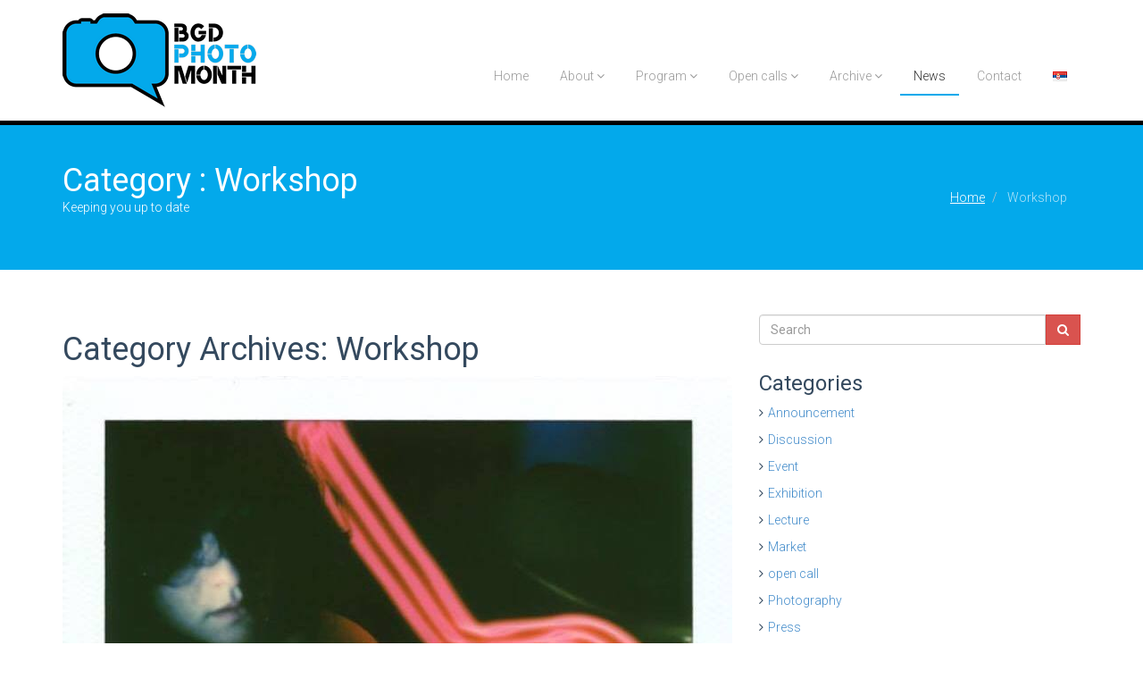

--- FILE ---
content_type: text/html; charset=UTF-8
request_url: http://www.belgradephotomonth.org/en/category/workshop/
body_size: 97066
content:
<!DOCTYPE html>
<html lang="en-GB">
<head>
  <meta charset="UTF-8">
  <meta name="viewport" content="width=device-width, initial-scale=1.0">
  <title>Workshop | Belgrade Photo Month</title>
  <link rel="profile" href="http://gmpg.org/xfn/11">
  <link rel="pingback" href="http://www.belgradephotomonth.org/xmlrpc.php">
<!--[if lt IE 9]>
<script src="http://www.belgradephotomonth.org/wp-content/themes/flat-theme/assets/js/html5shiv.js"></script>
<script src="http://www.belgradephotomonth.org/wp-content/themes/flat-theme/assets/js/respond.min.js"></script>
<![endif]-->       
<link rel="shortcut icon" href="http://www.belgradephotomonth.org/wp-content/themes/flat-theme/favicon.png" ><meta name='robots' content='max-image-preview:large' />
<link rel="alternate" href="https://www.belgradephotomonth.org/sr/category/radionice/" hreflang="sr" />
<link rel="alternate" href="https://www.belgradephotomonth.org/en/category/workshop/" hreflang="en" />
<link rel="alternate" type="application/rss+xml" title="Belgrade Photo Month &raquo; Feed" href="https://www.belgradephotomonth.org/en/feed/" />
<link rel="alternate" type="application/rss+xml" title="Belgrade Photo Month &raquo; Comments Feed" href="https://www.belgradephotomonth.org/en/comments/feed/" />
<link rel="alternate" type="application/rss+xml" title="Belgrade Photo Month &raquo; Workshop Category Feed" href="https://www.belgradephotomonth.org/en/category/workshop/feed/" />
<style id='wp-img-auto-sizes-contain-inline-css' type='text/css'>
img:is([sizes=auto i],[sizes^="auto," i]){contain-intrinsic-size:3000px 1500px}
/*# sourceURL=wp-img-auto-sizes-contain-inline-css */
</style>
<style id='wp-emoji-styles-inline-css' type='text/css'>

	img.wp-smiley, img.emoji {
		display: inline !important;
		border: none !important;
		box-shadow: none !important;
		height: 1em !important;
		width: 1em !important;
		margin: 0 0.07em !important;
		vertical-align: -0.1em !important;
		background: none !important;
		padding: 0 !important;
	}
/*# sourceURL=wp-emoji-styles-inline-css */
</style>
<style id='wp-block-library-inline-css' type='text/css'>
:root{--wp-block-synced-color:#7a00df;--wp-block-synced-color--rgb:122,0,223;--wp-bound-block-color:var(--wp-block-synced-color);--wp-editor-canvas-background:#ddd;--wp-admin-theme-color:#007cba;--wp-admin-theme-color--rgb:0,124,186;--wp-admin-theme-color-darker-10:#006ba1;--wp-admin-theme-color-darker-10--rgb:0,107,160.5;--wp-admin-theme-color-darker-20:#005a87;--wp-admin-theme-color-darker-20--rgb:0,90,135;--wp-admin-border-width-focus:2px}@media (min-resolution:192dpi){:root{--wp-admin-border-width-focus:1.5px}}.wp-element-button{cursor:pointer}:root .has-very-light-gray-background-color{background-color:#eee}:root .has-very-dark-gray-background-color{background-color:#313131}:root .has-very-light-gray-color{color:#eee}:root .has-very-dark-gray-color{color:#313131}:root .has-vivid-green-cyan-to-vivid-cyan-blue-gradient-background{background:linear-gradient(135deg,#00d084,#0693e3)}:root .has-purple-crush-gradient-background{background:linear-gradient(135deg,#34e2e4,#4721fb 50%,#ab1dfe)}:root .has-hazy-dawn-gradient-background{background:linear-gradient(135deg,#faaca8,#dad0ec)}:root .has-subdued-olive-gradient-background{background:linear-gradient(135deg,#fafae1,#67a671)}:root .has-atomic-cream-gradient-background{background:linear-gradient(135deg,#fdd79a,#004a59)}:root .has-nightshade-gradient-background{background:linear-gradient(135deg,#330968,#31cdcf)}:root .has-midnight-gradient-background{background:linear-gradient(135deg,#020381,#2874fc)}:root{--wp--preset--font-size--normal:16px;--wp--preset--font-size--huge:42px}.has-regular-font-size{font-size:1em}.has-larger-font-size{font-size:2.625em}.has-normal-font-size{font-size:var(--wp--preset--font-size--normal)}.has-huge-font-size{font-size:var(--wp--preset--font-size--huge)}.has-text-align-center{text-align:center}.has-text-align-left{text-align:left}.has-text-align-right{text-align:right}.has-fit-text{white-space:nowrap!important}#end-resizable-editor-section{display:none}.aligncenter{clear:both}.items-justified-left{justify-content:flex-start}.items-justified-center{justify-content:center}.items-justified-right{justify-content:flex-end}.items-justified-space-between{justify-content:space-between}.screen-reader-text{border:0;clip-path:inset(50%);height:1px;margin:-1px;overflow:hidden;padding:0;position:absolute;width:1px;word-wrap:normal!important}.screen-reader-text:focus{background-color:#ddd;clip-path:none;color:#444;display:block;font-size:1em;height:auto;left:5px;line-height:normal;padding:15px 23px 14px;text-decoration:none;top:5px;width:auto;z-index:100000}html :where(.has-border-color){border-style:solid}html :where([style*=border-top-color]){border-top-style:solid}html :where([style*=border-right-color]){border-right-style:solid}html :where([style*=border-bottom-color]){border-bottom-style:solid}html :where([style*=border-left-color]){border-left-style:solid}html :where([style*=border-width]){border-style:solid}html :where([style*=border-top-width]){border-top-style:solid}html :where([style*=border-right-width]){border-right-style:solid}html :where([style*=border-bottom-width]){border-bottom-style:solid}html :where([style*=border-left-width]){border-left-style:solid}html :where(img[class*=wp-image-]){height:auto;max-width:100%}:where(figure){margin:0 0 1em}html :where(.is-position-sticky){--wp-admin--admin-bar--position-offset:var(--wp-admin--admin-bar--height,0px)}@media screen and (max-width:600px){html :where(.is-position-sticky){--wp-admin--admin-bar--position-offset:0px}}

/*# sourceURL=wp-block-library-inline-css */
</style><style id='global-styles-inline-css' type='text/css'>
:root{--wp--preset--aspect-ratio--square: 1;--wp--preset--aspect-ratio--4-3: 4/3;--wp--preset--aspect-ratio--3-4: 3/4;--wp--preset--aspect-ratio--3-2: 3/2;--wp--preset--aspect-ratio--2-3: 2/3;--wp--preset--aspect-ratio--16-9: 16/9;--wp--preset--aspect-ratio--9-16: 9/16;--wp--preset--color--black: #000000;--wp--preset--color--cyan-bluish-gray: #abb8c3;--wp--preset--color--white: #ffffff;--wp--preset--color--pale-pink: #f78da7;--wp--preset--color--vivid-red: #cf2e2e;--wp--preset--color--luminous-vivid-orange: #ff6900;--wp--preset--color--luminous-vivid-amber: #fcb900;--wp--preset--color--light-green-cyan: #7bdcb5;--wp--preset--color--vivid-green-cyan: #00d084;--wp--preset--color--pale-cyan-blue: #8ed1fc;--wp--preset--color--vivid-cyan-blue: #0693e3;--wp--preset--color--vivid-purple: #9b51e0;--wp--preset--gradient--vivid-cyan-blue-to-vivid-purple: linear-gradient(135deg,rgb(6,147,227) 0%,rgb(155,81,224) 100%);--wp--preset--gradient--light-green-cyan-to-vivid-green-cyan: linear-gradient(135deg,rgb(122,220,180) 0%,rgb(0,208,130) 100%);--wp--preset--gradient--luminous-vivid-amber-to-luminous-vivid-orange: linear-gradient(135deg,rgb(252,185,0) 0%,rgb(255,105,0) 100%);--wp--preset--gradient--luminous-vivid-orange-to-vivid-red: linear-gradient(135deg,rgb(255,105,0) 0%,rgb(207,46,46) 100%);--wp--preset--gradient--very-light-gray-to-cyan-bluish-gray: linear-gradient(135deg,rgb(238,238,238) 0%,rgb(169,184,195) 100%);--wp--preset--gradient--cool-to-warm-spectrum: linear-gradient(135deg,rgb(74,234,220) 0%,rgb(151,120,209) 20%,rgb(207,42,186) 40%,rgb(238,44,130) 60%,rgb(251,105,98) 80%,rgb(254,248,76) 100%);--wp--preset--gradient--blush-light-purple: linear-gradient(135deg,rgb(255,206,236) 0%,rgb(152,150,240) 100%);--wp--preset--gradient--blush-bordeaux: linear-gradient(135deg,rgb(254,205,165) 0%,rgb(254,45,45) 50%,rgb(107,0,62) 100%);--wp--preset--gradient--luminous-dusk: linear-gradient(135deg,rgb(255,203,112) 0%,rgb(199,81,192) 50%,rgb(65,88,208) 100%);--wp--preset--gradient--pale-ocean: linear-gradient(135deg,rgb(255,245,203) 0%,rgb(182,227,212) 50%,rgb(51,167,181) 100%);--wp--preset--gradient--electric-grass: linear-gradient(135deg,rgb(202,248,128) 0%,rgb(113,206,126) 100%);--wp--preset--gradient--midnight: linear-gradient(135deg,rgb(2,3,129) 0%,rgb(40,116,252) 100%);--wp--preset--font-size--small: 13px;--wp--preset--font-size--medium: 20px;--wp--preset--font-size--large: 36px;--wp--preset--font-size--x-large: 42px;--wp--preset--spacing--20: 0.44rem;--wp--preset--spacing--30: 0.67rem;--wp--preset--spacing--40: 1rem;--wp--preset--spacing--50: 1.5rem;--wp--preset--spacing--60: 2.25rem;--wp--preset--spacing--70: 3.38rem;--wp--preset--spacing--80: 5.06rem;--wp--preset--shadow--natural: 6px 6px 9px rgba(0, 0, 0, 0.2);--wp--preset--shadow--deep: 12px 12px 50px rgba(0, 0, 0, 0.4);--wp--preset--shadow--sharp: 6px 6px 0px rgba(0, 0, 0, 0.2);--wp--preset--shadow--outlined: 6px 6px 0px -3px rgb(255, 255, 255), 6px 6px rgb(0, 0, 0);--wp--preset--shadow--crisp: 6px 6px 0px rgb(0, 0, 0);}:where(.is-layout-flex){gap: 0.5em;}:where(.is-layout-grid){gap: 0.5em;}body .is-layout-flex{display: flex;}.is-layout-flex{flex-wrap: wrap;align-items: center;}.is-layout-flex > :is(*, div){margin: 0;}body .is-layout-grid{display: grid;}.is-layout-grid > :is(*, div){margin: 0;}:where(.wp-block-columns.is-layout-flex){gap: 2em;}:where(.wp-block-columns.is-layout-grid){gap: 2em;}:where(.wp-block-post-template.is-layout-flex){gap: 1.25em;}:where(.wp-block-post-template.is-layout-grid){gap: 1.25em;}.has-black-color{color: var(--wp--preset--color--black) !important;}.has-cyan-bluish-gray-color{color: var(--wp--preset--color--cyan-bluish-gray) !important;}.has-white-color{color: var(--wp--preset--color--white) !important;}.has-pale-pink-color{color: var(--wp--preset--color--pale-pink) !important;}.has-vivid-red-color{color: var(--wp--preset--color--vivid-red) !important;}.has-luminous-vivid-orange-color{color: var(--wp--preset--color--luminous-vivid-orange) !important;}.has-luminous-vivid-amber-color{color: var(--wp--preset--color--luminous-vivid-amber) !important;}.has-light-green-cyan-color{color: var(--wp--preset--color--light-green-cyan) !important;}.has-vivid-green-cyan-color{color: var(--wp--preset--color--vivid-green-cyan) !important;}.has-pale-cyan-blue-color{color: var(--wp--preset--color--pale-cyan-blue) !important;}.has-vivid-cyan-blue-color{color: var(--wp--preset--color--vivid-cyan-blue) !important;}.has-vivid-purple-color{color: var(--wp--preset--color--vivid-purple) !important;}.has-black-background-color{background-color: var(--wp--preset--color--black) !important;}.has-cyan-bluish-gray-background-color{background-color: var(--wp--preset--color--cyan-bluish-gray) !important;}.has-white-background-color{background-color: var(--wp--preset--color--white) !important;}.has-pale-pink-background-color{background-color: var(--wp--preset--color--pale-pink) !important;}.has-vivid-red-background-color{background-color: var(--wp--preset--color--vivid-red) !important;}.has-luminous-vivid-orange-background-color{background-color: var(--wp--preset--color--luminous-vivid-orange) !important;}.has-luminous-vivid-amber-background-color{background-color: var(--wp--preset--color--luminous-vivid-amber) !important;}.has-light-green-cyan-background-color{background-color: var(--wp--preset--color--light-green-cyan) !important;}.has-vivid-green-cyan-background-color{background-color: var(--wp--preset--color--vivid-green-cyan) !important;}.has-pale-cyan-blue-background-color{background-color: var(--wp--preset--color--pale-cyan-blue) !important;}.has-vivid-cyan-blue-background-color{background-color: var(--wp--preset--color--vivid-cyan-blue) !important;}.has-vivid-purple-background-color{background-color: var(--wp--preset--color--vivid-purple) !important;}.has-black-border-color{border-color: var(--wp--preset--color--black) !important;}.has-cyan-bluish-gray-border-color{border-color: var(--wp--preset--color--cyan-bluish-gray) !important;}.has-white-border-color{border-color: var(--wp--preset--color--white) !important;}.has-pale-pink-border-color{border-color: var(--wp--preset--color--pale-pink) !important;}.has-vivid-red-border-color{border-color: var(--wp--preset--color--vivid-red) !important;}.has-luminous-vivid-orange-border-color{border-color: var(--wp--preset--color--luminous-vivid-orange) !important;}.has-luminous-vivid-amber-border-color{border-color: var(--wp--preset--color--luminous-vivid-amber) !important;}.has-light-green-cyan-border-color{border-color: var(--wp--preset--color--light-green-cyan) !important;}.has-vivid-green-cyan-border-color{border-color: var(--wp--preset--color--vivid-green-cyan) !important;}.has-pale-cyan-blue-border-color{border-color: var(--wp--preset--color--pale-cyan-blue) !important;}.has-vivid-cyan-blue-border-color{border-color: var(--wp--preset--color--vivid-cyan-blue) !important;}.has-vivid-purple-border-color{border-color: var(--wp--preset--color--vivid-purple) !important;}.has-vivid-cyan-blue-to-vivid-purple-gradient-background{background: var(--wp--preset--gradient--vivid-cyan-blue-to-vivid-purple) !important;}.has-light-green-cyan-to-vivid-green-cyan-gradient-background{background: var(--wp--preset--gradient--light-green-cyan-to-vivid-green-cyan) !important;}.has-luminous-vivid-amber-to-luminous-vivid-orange-gradient-background{background: var(--wp--preset--gradient--luminous-vivid-amber-to-luminous-vivid-orange) !important;}.has-luminous-vivid-orange-to-vivid-red-gradient-background{background: var(--wp--preset--gradient--luminous-vivid-orange-to-vivid-red) !important;}.has-very-light-gray-to-cyan-bluish-gray-gradient-background{background: var(--wp--preset--gradient--very-light-gray-to-cyan-bluish-gray) !important;}.has-cool-to-warm-spectrum-gradient-background{background: var(--wp--preset--gradient--cool-to-warm-spectrum) !important;}.has-blush-light-purple-gradient-background{background: var(--wp--preset--gradient--blush-light-purple) !important;}.has-blush-bordeaux-gradient-background{background: var(--wp--preset--gradient--blush-bordeaux) !important;}.has-luminous-dusk-gradient-background{background: var(--wp--preset--gradient--luminous-dusk) !important;}.has-pale-ocean-gradient-background{background: var(--wp--preset--gradient--pale-ocean) !important;}.has-electric-grass-gradient-background{background: var(--wp--preset--gradient--electric-grass) !important;}.has-midnight-gradient-background{background: var(--wp--preset--gradient--midnight) !important;}.has-small-font-size{font-size: var(--wp--preset--font-size--small) !important;}.has-medium-font-size{font-size: var(--wp--preset--font-size--medium) !important;}.has-large-font-size{font-size: var(--wp--preset--font-size--large) !important;}.has-x-large-font-size{font-size: var(--wp--preset--font-size--x-large) !important;}
/*# sourceURL=global-styles-inline-css */
</style>

<style id='classic-theme-styles-inline-css' type='text/css'>
/*! This file is auto-generated */
.wp-block-button__link{color:#fff;background-color:#32373c;border-radius:9999px;box-shadow:none;text-decoration:none;padding:calc(.667em + 2px) calc(1.333em + 2px);font-size:1.125em}.wp-block-file__button{background:#32373c;color:#fff;text-decoration:none}
/*# sourceURL=/wp-includes/css/classic-themes.min.css */
</style>
<link rel='stylesheet' id='sharewidget-style-css' href='http://www.belgradephotomonth.org/wp-content/plugins/share-widget/css/style.css?ver=2.0' type='text/css' media='all' />
<link rel='stylesheet' id='SFSImainCss-css' href='http://www.belgradephotomonth.org/wp-content/plugins/ultimate-social-media-icons/css/sfsi-style.css?ver=2.9.6' type='text/css' media='all' />
<link rel='stylesheet' id='vsel-style-css' href='http://www.belgradephotomonth.org/wp-content/plugins/very-simple-event-list/css/vsel-style.min.css?ver=19.2' type='text/css' media='all' />
<link rel='stylesheet' id='bootstrap-min-css' href='http://www.belgradephotomonth.org/wp-content/themes/flat-theme/assets/css/bootstrap.min.css?ver=6.9' type='text/css' media='all' />
<link rel='stylesheet' id='prettyPhoto-css' href='http://www.belgradephotomonth.org/wp-content/themes/flat-theme/assets/css/prettyPhoto.css?ver=6.9' type='text/css' media='all' />
<link rel='stylesheet' id='animate-css' href='http://www.belgradephotomonth.org/wp-content/themes/flat-theme/assets/css/animate.css?ver=6.9' type='text/css' media='all' />
<link rel='stylesheet' id='fontawesome-css' href='http://www.belgradephotomonth.org/wp-content/themes/flat-theme/assets/css/font-awesome.min.css?ver=6.9' type='text/css' media='all' />
<link rel='stylesheet' id='style-css' href='http://www.belgradephotomonth.org/wp-content/themes/flat-theme/style.css?ver=6.9' type='text/css' media='all' />
<style id='style-inline-css' type='text/css'>
@import url(https://fonts.googleapis.com/css?family=Roboto:400,100,100italic,300,300italic,400italic,500,500italic,700,700italic,900,900italic);
    /* Body Style */

    body{
    background: #f5f5f5;color: #34495e;font-family: 'Roboto';size: 14px;}   

 /* Heading Style */

h1, h2, h3, h4, h5, h6{ 
font-family: 'Roboto';}



/*Link Color*/

a {
color: #428bca;}


/*Link Hover Color*/

a:hover {
color: #d9534f;}  

   /* Header Style */

#header {
background-color: #ffffff;}  



/* Custom CSS */
body {
    background: none repeat scroll 0 0 #fff;
}
.navbar-brand > img {
    max-width: 120px;
}
@media (min-width: 992px) {
    body {
         padding-top: 133px;
    }
    .navbar .navbar-main {
        margin-top: 45px;
    }
    .navbar-brand > img {
        max-width: 100%;
    }
}
#header {
  background-color: #ffffff;
  border-bottom: 5px solid #000;
}
.navbar-inverse .navbar-nav > li a {
  color: #999;
}
.navbar .navbar-main > li > a {
    border-radius: 0;
}
.navbar .navbar-main > li:focus > a, .navbar .navbar-main > li:hover > a, .navbar .navbar-main > li.open > a, .navbar .navbar-main > li.open:hover > a {
  background-color: #f0f0f0;
  color: #333;
}
.navbar .navbar-main > li:active > a, .navbar .navbar-main > li.active > a, .navbar .navbar-main > li.active:hover > a
{
  background-color: #fff;
  color: #333;
  border-bottom: 2px solid #03A9EB;
}
.navbar .navbar-main .dropdown-menu {
  background-color:#03A9EB;
}
.navbar .navbar-main .dropdown-menu > li > a {
    color: #fff;
}
.nav > li > a > img {
    margin: 5px 0;
}
.page-template-page-frontpage #title {
    display: none;
}
.emerald {
  background-color: #03A9EB;
}
.emerald a {
color: #fff;
text-decoration: underline;
}
.alizarin {
    background-color: #eee;
    color: #666;
}
.alizarin h2 {
    color: #666;
}
blockquote small {
    color: #999;
}
#bottom {
    color: #fff;
    border-top: 5px solid #03A9EB;
}
.wet-asphalt {
    background-color: #222;
}
.wet-asphalt a {
    color: #bbb;
}
.wet-asphalt a:hover {
  color: #03A9EB;
}
#footer {
    background-color: #fff !important;
    color: #666;
}
.map {
    margin-bottom: -5px;
}
.btn, .btn-lg, .btn-sm  {
    border-radius: 0;
}
.iframe-wrapper iframe {
width: 100% !important;
}
blockquote p {
font-size: 14px;
}
.carousel-content {
margin-top: 400px !important;
}
#main-slider .carousel .boxed {
display: block;
margin: 0;
background-color: rgba(0, 0, 0, 0.5);
}
.tab-content {
  border: medium none;
}
.nav-tabs > li > a {
  border-radius: 0;
  border-color: transparent;
  color: #999;
}
@media (min-width: 992px) {
.nav-tabs > li > a {
  font-size: 20px;
  font-weight: 400;
}
}
.event .entry-meta {
  display: none;
}
.testimonials.row > div:nth-child(odd) {
    clear: both;
}
.text-center img {
display: inline-block;
margin: 0 5px;
}


/*# sourceURL=style-inline-css */
</style>
<script type="text/javascript" id="sfpp-fb-root-js-extra">
/* <![CDATA[ */
var sfpp_script_vars = {"language":"en_GB","appId":"297186066963865"};
//# sourceURL=sfpp-fb-root-js-extra
/* ]]> */
</script>
<script type="text/javascript" async="async" src="http://www.belgradephotomonth.org/wp-content/plugins/simple-facebook-twitter-widget/js/simple-facebook-page-root.js?ver=1.7.0" id="sfpp-fb-root-js"></script>
<script type="text/javascript" src="http://www.belgradephotomonth.org/wp-includes/js/jquery/jquery.min.js?ver=3.7.1" id="jquery-core-js"></script>
<script type="text/javascript" src="http://www.belgradephotomonth.org/wp-includes/js/jquery/jquery-migrate.min.js?ver=3.4.1" id="jquery-migrate-js"></script>
<script type="text/javascript" src="http://www.belgradephotomonth.org/wp-content/themes/flat-theme/assets/js/bootstrap.min.js?ver=6.9" id="bootstrap-js-js"></script>
<script type="text/javascript" src="http://www.belgradephotomonth.org/wp-content/themes/flat-theme/assets/js/jquery.prettyPhoto.js?ver=6.9" id="prettyPhoto-js"></script>
<script type="text/javascript" src="http://www.belgradephotomonth.org/wp-content/themes/flat-theme/assets/js/jquery.isotope.min.js?ver=6.9" id="isotope-js"></script>
<script type="text/javascript" src="http://www.belgradephotomonth.org/wp-content/themes/flat-theme/assets/js/main.js?ver=6.9" id="main-js-js"></script>
<link rel="https://api.w.org/" href="https://www.belgradephotomonth.org/wp-json/" /><link rel="alternate" title="JSON" type="application/json" href="https://www.belgradephotomonth.org/wp-json/wp/v2/categories/20" /><link rel="EditURI" type="application/rsd+xml" title="RSD" href="https://www.belgradephotomonth.org/xmlrpc.php?rsd" />
<meta name="generator" content="WordPress 6.9" />
<script>
  (function(i,s,o,g,r,a,m){i['GoogleAnalyticsObject']=r;i[r]=i[r]||function(){
  (i[r].q=i[r].q||[]).push(arguments)},i[r].l=1*new Date();a=s.createElement(o),
  m=s.getElementsByTagName(o)[0];a.async=1;a.src=g;m.parentNode.insertBefore(a,m)
  })(window,document,'script','//www.google-analytics.com/analytics.js','ga');

  ga('create', 'UA-60650712-1', 'auto');
  ga('send', 'pageview');

</script><link rel="icon" href="https://www.belgradephotomonth.org/wp-content/uploads/2018/12/cropped-Logo-32x32.jpg" sizes="32x32" />
<link rel="icon" href="https://www.belgradephotomonth.org/wp-content/uploads/2018/12/cropped-Logo-192x192.jpg" sizes="192x192" />
<link rel="apple-touch-icon" href="https://www.belgradephotomonth.org/wp-content/uploads/2018/12/cropped-Logo-180x180.jpg" />
<meta name="msapplication-TileImage" content="https://www.belgradephotomonth.org/wp-content/uploads/2018/12/cropped-Logo-270x270.jpg" />
<link href='https://fonts.googleapis.com/css?family=Roboto:400,300,700,400italic&subset=latin,latin-ext' rel='stylesheet' type='text/css'>
</head><!--/head-->

<body class="archive category category-workshop category-20 wp-theme-flat-theme sfsi_actvite_theme_default metaslider-plugin">
  
  <header id="header" class="navbar navbar-inverse navbar-fixed-top" role="banner">
    <div class="container">
      <div class="navbar-header">
        <button type="button" class="navbar-toggle" data-toggle="collapse" data-target=".navbar-collapse">
          <span class="sr-only">Toggle navigation</span>
          <span class="icon-bar"></span>
          <span class="icon-bar"></span>
          <span class="icon-bar"></span>
        </button>
                    
        <a class="navbar-brand" href="https://www.belgradephotomonth.org/en/home/" >
            <img src="http://www.belgradephotomonth.org/wp-content/uploads/2018/10/BPM-logo.png" alt="Belgrade Photo Month" />
        </a>
              </div>

      <div class="hidden-xs">
        <ul id="menu-main-menu" class="nav navbar-nav navbar-main"><li id="menu-item-320" class="menu-item menu-item-type-post_type menu-item-object-page menu-item-home menu-item-320"><a title="Home" href="https://www.belgradephotomonth.org/en/home/">Home</a></li>
<li id="menu-item-322" class="menu-item menu-item-type-post_type menu-item-object-page menu-item-has-children menu-item-322 dropdown"><a title="About" href="https://www.belgradephotomonth.org/en/about-us/">About <i class="icon-angle-down"></i></a>
<ul role="menu" class=" dropdown-menu">
	<li id="menu-item-2471" class="menu-item menu-item-type-post_type menu-item-object-page menu-item-2471"><a title="The Team" href="https://www.belgradephotomonth.org/en/about-us/the-team/">The Team</a></li>
	<li id="menu-item-502" class="menu-item menu-item-type-post_type menu-item-object-page menu-item-502"><a title="Testimonials" href="https://www.belgradephotomonth.org/en/about-us/testimonials/">Testimonials</a></li>
	<li id="menu-item-1644" class="menu-item menu-item-type-post_type menu-item-object-page menu-item-1644"><a title="Participants" href="https://www.belgradephotomonth.org/en/about-us/participants-2/">Participants</a></li>
	<li id="menu-item-478" class="menu-item menu-item-type-post_type menu-item-object-page menu-item-478"><a title="Sponsors" href="https://www.belgradephotomonth.org/en/about-us/sponsors/">Sponsors</a></li>
	<li id="menu-item-594" class="menu-item menu-item-type-post_type menu-item-object-page menu-item-594"><a title="Gallery" href="https://www.belgradephotomonth.org/en/about-us/gallery/">Gallery</a></li>
</ul>
</li>
<li id="menu-item-3894" class="menu-item menu-item-type-post_type menu-item-object-page menu-item-has-children menu-item-3894 dropdown"><a title="Program" href="https://www.belgradephotomonth.org/sr/program-3/">Program <i class="icon-angle-down"></i></a>
<ul role="menu" class=" dropdown-menu">
	<li id="menu-item-5527" class="menu-item menu-item-type-post_type menu-item-object-page menu-item-5527"><a title="BPM 2025" href="https://www.belgradephotomonth.org/en/program-4/bpm-2025/">BPM 2025</a></li>
	<li id="menu-item-3895" class="menu-item menu-item-type-post_type menu-item-object-page menu-item-3895"><a title="Exhibitions" href="https://www.belgradephotomonth.org/en/program-4/exhibitions/">Exhibitions</a></li>
	<li id="menu-item-3961" class="menu-item menu-item-type-post_type menu-item-object-page menu-item-3961"><a title="Photo Books" href="https://www.belgradephotomonth.org/en/program-4/photo-books/">Photo Books</a></li>
	<li id="menu-item-4022" class="menu-item menu-item-type-post_type menu-item-object-page menu-item-4022"><a title="Lectures and Talks" href="https://www.belgradephotomonth.org/en/program-3/lectures-and-talks/">Lectures and Talks</a></li>
	<li id="menu-item-4021" class="menu-item menu-item-type-post_type menu-item-object-page menu-item-4021"><a title="Workshops" href="https://www.belgradephotomonth.org/en/program-3/workshops/">Workshops</a></li>
</ul>
</li>
<li id="menu-item-5297" class="menu-item menu-item-type-post_type menu-item-object-page menu-item-has-children menu-item-5297 dropdown"><a title="Open calls" href="https://www.belgradephotomonth.org/en/open-calls/">Open calls <i class="icon-angle-down"></i></a>
<ul role="menu" class=" dropdown-menu">
	<li id="menu-item-5621" class="menu-item menu-item-type-post_type menu-item-object-page menu-item-5621"><a title="Are We There Yet?: What Are the Road Signs to the EU" href="https://www.belgradephotomonth.org/en/open-calls/are-we-there-yet-what-are-the-road-signs-to-the-eu/">Are We There Yet?: What Are the Road Signs to the EU</a></li>
	<li id="menu-item-5305" class="menu-item menu-item-type-post_type menu-item-object-page menu-item-5305"><a title="BPM 2025 Screenings" href="https://www.belgradephotomonth.org/en/open-calls/bpm-2025-screenings/">BPM 2025 Screenings</a></li>
	<li id="menu-item-5354" class="menu-item menu-item-type-post_type menu-item-object-page menu-item-5354"><a title="NEW TALENTS 2025" href="https://www.belgradephotomonth.org/en/open-calls/new-talents-2025/">NEW TALENTS 2025</a></li>
</ul>
</li>
<li id="menu-item-1664" class="menu-item menu-item-type-post_type menu-item-object-page menu-item-has-children menu-item-1664 dropdown"><a title="Archive" href="https://www.belgradephotomonth.org/en/archive/">Archive <i class="icon-angle-down"></i></a>
<ul role="menu" class=" dropdown-menu">
	<li id="menu-item-5373" class="menu-item menu-item-type-post_type menu-item-object-page menu-item-5373"><a title="New Talents 2023" href="https://www.belgradephotomonth.org/en/archive/new-talents-2023-results/">New Talents 2023</a></li>
	<li id="menu-item-5014" class="menu-item menu-item-type-post_type menu-item-object-page menu-item-5014"><a title="Saramago 2022" href="https://www.belgradephotomonth.org/sr/archive/saramago-2022/">Saramago 2022</a></li>
	<li id="menu-item-1761" class="menu-item menu-item-type-post_type menu-item-object-page menu-item-1761"><a title="Previous Editions" href="https://www.belgradephotomonth.org/en/archive/">Previous Editions</a></li>
	<li id="menu-item-4821" class="menu-item menu-item-type-post_type menu-item-object-page menu-item-4821"><a title="New Talents 2020" href="https://www.belgradephotomonth.org/en/new-talents-2020-results/">New Talents 2020</a></li>
	<li id="menu-item-4240" class="menu-item menu-item-type-post_type menu-item-object-page menu-item-4240"><a title="New Talents 2019" href="https://www.belgradephotomonth.org/en/archive/new-talents-2019-results/">New Talents 2019</a></li>
	<li id="menu-item-3667" class="menu-item menu-item-type-post_type menu-item-object-page menu-item-3667"><a title="New Talents 2018" href="https://www.belgradephotomonth.org/en/archive/new-talents-2018-results/">New Talents 2018</a></li>
	<li id="menu-item-2525" class="menu-item menu-item-type-post_type menu-item-object-page menu-item-2525"><a title="New Talents 2017" href="https://www.belgradephotomonth.org/en/archive/new-talents-2017-results/">New Talents 2017</a></li>
	<li id="menu-item-866" class="menu-item menu-item-type-post_type menu-item-object-page menu-item-866"><a title="New Talents 2016" href="https://www.belgradephotomonth.org/en/archive/new-talents-2016-results/">New Talents 2016</a></li>
</ul>
</li>
<li id="menu-item-321" class="menu-item menu-item-type-post_type menu-item-object-page current_page_parent menu-item-321 active"><a title="News" href="https://www.belgradephotomonth.org/en/news/">News</a></li>
<li id="menu-item-325" class="menu-item menu-item-type-post_type menu-item-object-page menu-item-325"><a title="Contact" href="https://www.belgradephotomonth.org/en/contact-us/">Contact</a></li>
<li id="menu-item-15-sr" class="lang-item lang-item-6 lang-item-sr lang-item-first menu-item menu-item-type-custom menu-item-object-custom menu-item-15-sr"><a title="&lt;img src=&quot;[data-uri]&quot; alt=&quot;Српски језик&quot; width=&quot;16&quot; height=&quot;11&quot; style=&quot;width: 16px; height: 11px;&quot; /&gt;" href="https://www.belgradephotomonth.org/sr/category/radionice/" hreflang="sr-RS" lang="sr-RS"><img src="[data-uri]" alt="Српски језик" width="16" height="11" style="width: 16px; height: 11px;" /></a></li>
</ul>      </div>

      <div id="mobile-menu" class="visible-xs">
        <div class="collapse navbar-collapse">
          <ul id="menu-main-menu-1" class="nav navbar-nav"><li class="menu-item menu-item-type-post_type menu-item-object-page menu-item-home menu-item-320"><a title="Home" href="https://www.belgradephotomonth.org/en/home/">Home</a></li>
<li class="menu-item menu-item-type-post_type menu-item-object-page menu-item-has-children menu-item-322"><a title="About" href="https://www.belgradephotomonth.org/en/about-us/">About</a>
                <span class="menu-toggler" data-toggle="collapse" data-target=".collapse-322">
                <i class="icon-angle-right"></i><i class="icon-angle-down"></i>
                </span>
<ul role="menu" class="collapse collapse-322 ">
	<li class="menu-item menu-item-type-post_type menu-item-object-page menu-item-2471"><a title="The Team" href="https://www.belgradephotomonth.org/en/about-us/the-team/">The Team</a></li>
	<li class="menu-item menu-item-type-post_type menu-item-object-page menu-item-502"><a title="Testimonials" href="https://www.belgradephotomonth.org/en/about-us/testimonials/">Testimonials</a></li>
	<li class="menu-item menu-item-type-post_type menu-item-object-page menu-item-1644"><a title="Participants" href="https://www.belgradephotomonth.org/en/about-us/participants-2/">Participants</a></li>
	<li class="menu-item menu-item-type-post_type menu-item-object-page menu-item-478"><a title="Sponsors" href="https://www.belgradephotomonth.org/en/about-us/sponsors/">Sponsors</a></li>
	<li class="menu-item menu-item-type-post_type menu-item-object-page menu-item-594"><a title="Gallery" href="https://www.belgradephotomonth.org/en/about-us/gallery/">Gallery</a></li>
</ul>
</li>
<li class="menu-item menu-item-type-post_type menu-item-object-page menu-item-has-children menu-item-3894"><a title="Program" href="https://www.belgradephotomonth.org/sr/program-3/">Program</a>
                <span class="menu-toggler" data-toggle="collapse" data-target=".collapse-3894">
                <i class="icon-angle-right"></i><i class="icon-angle-down"></i>
                </span>
<ul role="menu" class="collapse collapse-3894 ">
	<li class="menu-item menu-item-type-post_type menu-item-object-page menu-item-5527"><a title="BPM 2025" href="https://www.belgradephotomonth.org/en/program-4/bpm-2025/">BPM 2025</a></li>
	<li class="menu-item menu-item-type-post_type menu-item-object-page menu-item-3895"><a title="Exhibitions" href="https://www.belgradephotomonth.org/en/program-4/exhibitions/">Exhibitions</a></li>
	<li class="menu-item menu-item-type-post_type menu-item-object-page menu-item-3961"><a title="Photo Books" href="https://www.belgradephotomonth.org/en/program-4/photo-books/">Photo Books</a></li>
	<li class="menu-item menu-item-type-post_type menu-item-object-page menu-item-4022"><a title="Lectures and Talks" href="https://www.belgradephotomonth.org/en/program-3/lectures-and-talks/">Lectures and Talks</a></li>
	<li class="menu-item menu-item-type-post_type menu-item-object-page menu-item-4021"><a title="Workshops" href="https://www.belgradephotomonth.org/en/program-3/workshops/">Workshops</a></li>
</ul>
</li>
<li class="menu-item menu-item-type-post_type menu-item-object-page menu-item-has-children menu-item-5297"><a title="Open calls" href="https://www.belgradephotomonth.org/en/open-calls/">Open calls</a>
                <span class="menu-toggler" data-toggle="collapse" data-target=".collapse-5297">
                <i class="icon-angle-right"></i><i class="icon-angle-down"></i>
                </span>
<ul role="menu" class="collapse collapse-5297 ">
	<li class="menu-item menu-item-type-post_type menu-item-object-page menu-item-5621"><a title="Are We There Yet?: What Are the Road Signs to the EU" href="https://www.belgradephotomonth.org/en/open-calls/are-we-there-yet-what-are-the-road-signs-to-the-eu/">Are We There Yet?: What Are the Road Signs to the EU</a></li>
	<li class="menu-item menu-item-type-post_type menu-item-object-page menu-item-5305"><a title="BPM 2025 Screenings" href="https://www.belgradephotomonth.org/en/open-calls/bpm-2025-screenings/">BPM 2025 Screenings</a></li>
	<li class="menu-item menu-item-type-post_type menu-item-object-page menu-item-5354"><a title="NEW TALENTS 2025" href="https://www.belgradephotomonth.org/en/open-calls/new-talents-2025/">NEW TALENTS 2025</a></li>
</ul>
</li>
<li class="menu-item menu-item-type-post_type menu-item-object-page menu-item-has-children menu-item-1664"><a title="Archive" href="https://www.belgradephotomonth.org/en/archive/">Archive</a>
                <span class="menu-toggler" data-toggle="collapse" data-target=".collapse-1664">
                <i class="icon-angle-right"></i><i class="icon-angle-down"></i>
                </span>
<ul role="menu" class="collapse collapse-1664 ">
	<li class="menu-item menu-item-type-post_type menu-item-object-page menu-item-5373"><a title="New Talents 2023" href="https://www.belgradephotomonth.org/en/archive/new-talents-2023-results/">New Talents 2023</a></li>
	<li class="menu-item menu-item-type-post_type menu-item-object-page menu-item-5014"><a title="Saramago 2022" href="https://www.belgradephotomonth.org/sr/archive/saramago-2022/">Saramago 2022</a></li>
	<li class="menu-item menu-item-type-post_type menu-item-object-page menu-item-1761"><a title="Previous Editions" href="https://www.belgradephotomonth.org/en/archive/">Previous Editions</a></li>
	<li class="menu-item menu-item-type-post_type menu-item-object-page menu-item-4821"><a title="New Talents 2020" href="https://www.belgradephotomonth.org/en/new-talents-2020-results/">New Talents 2020</a></li>
	<li class="menu-item menu-item-type-post_type menu-item-object-page menu-item-4240"><a title="New Talents 2019" href="https://www.belgradephotomonth.org/en/archive/new-talents-2019-results/">New Talents 2019</a></li>
	<li class="menu-item menu-item-type-post_type menu-item-object-page menu-item-3667"><a title="New Talents 2018" href="https://www.belgradephotomonth.org/en/archive/new-talents-2018-results/">New Talents 2018</a></li>
	<li class="menu-item menu-item-type-post_type menu-item-object-page menu-item-2525"><a title="New Talents 2017" href="https://www.belgradephotomonth.org/en/archive/new-talents-2017-results/">New Talents 2017</a></li>
	<li class="menu-item menu-item-type-post_type menu-item-object-page menu-item-866"><a title="New Talents 2016" href="https://www.belgradephotomonth.org/en/archive/new-talents-2016-results/">New Talents 2016</a></li>
</ul>
</li>
<li class="menu-item menu-item-type-post_type menu-item-object-page current_page_parent menu-item-321 active"><a title="News" href="https://www.belgradephotomonth.org/en/news/">News</a></li>
<li class="menu-item menu-item-type-post_type menu-item-object-page menu-item-325"><a title="Contact" href="https://www.belgradephotomonth.org/en/contact-us/">Contact</a></li>
<li class="lang-item lang-item-6 lang-item-sr lang-item-first menu-item menu-item-type-custom menu-item-object-custom menu-item-15-sr"><a title="&lt;img src=&quot;[data-uri]&quot; alt=&quot;Српски језик&quot; width=&quot;16&quot; height=&quot;11&quot; style=&quot;width: 16px; height: 11px;&quot; /&gt;" href="https://www.belgradephotomonth.org/sr/category/radionice/" hreflang="sr-RS" lang="sr-RS"><img src="[data-uri]" alt="Српски језик" width="16" height="11" style="width: 16px; height: 11px;" /></a></li>
</ul>        </div>
      </div><!--/.visible-xs-->
    </div>
  </header><!--/#header-->

  

    <section id="title" class="emerald">
    <div class="container">
    <div class="row">
    <div class="col-sm-6">
    <h1>Category : Workshop</h1>
    <p>Keeping you up to date</p>
    </div>
    <div class="col-sm-6">
<ul class="breadcrumb  pull-right">
  <li>
    <a href="" class="breadcrumb_home">Home</a> 
  </li>
  <li class="active">
  
                    Workshop          
  </li>
</ul>
</div>
    </div>
    </div>
    </section>

    
    <section id="main">
    <div class="container">
      <div class="row">
        <div class="col-lg-12">
          <div id="primary" class="content-area">
            
<div class="row">
    <div id="content" class="site-content col-md-8" role="main">
          <header class="archive-header">
      <h1 class="archive-title">Category Archives: Workshop</h1>

      </header><!-- .archive-header -->
<article id="post-4092" class="post-4092 post type-post status-publish format-standard has-post-thumbnail hentry category-event category-photography category-workshop">
    <header class="entry-header">

                <div class="entry-thumbnail">
            <img width="750" height="913" src="https://www.belgradephotomonth.org/wp-content/uploads/2019/03/polaroid2.jpg" class="attachment-post-thumbnail size-post-thumbnail wp-post-image" alt="" decoding="async" fetchpriority="high" srcset="https://www.belgradephotomonth.org/wp-content/uploads/2019/03/polaroid2.jpg 750w, https://www.belgradephotomonth.org/wp-content/uploads/2019/03/polaroid2-246x300.jpg 246w" sizes="(max-width: 750px) 100vw, 750px" />        </div>
        
                <h2 class="entry-title">
            <a href="https://www.belgradephotomonth.org/en/polaroid-workshop-light-painting/" rel="bookmark">Polaroid workshop &#8211; Light painting</a>
                                </h2>
        
        <div class="entry-meta">
            <ul>
                <li class="date">Posted On <time class="entry-date" datetime="2019-03-30T09:04:52+01:00">30 Mar 2019</time></li>
                <li class="author">By <a href="https://www.belgradephotomonth.org/en/author/bpmadmin-2/" title="Posts by belgradephotomonth" rel="author">belgradephotomonth</a></li>
                <li class="category">In <a href="https://www.belgradephotomonth.org/en/category/event/" rel="category tag">Event</a>, <a href="https://www.belgradephotomonth.org/en/category/photography/" rel="category tag">Photography</a>, <a href="https://www.belgradephotomonth.org/en/category/workshop/" rel="category tag">Workshop</a></li> 
                                <li class="comments-link">
                    <a href="https://www.belgradephotomonth.org/en/polaroid-workshop-light-painting/#respond"><span class="leave-reply">Leave a comment</span></a>                </li>
                                       
            </ul>
        </div><!--/.entry-meta -->

    </header><!--/.entry-header -->

        <div class="entry-content">
        <p>March 31 11AM &#8211; 1PM<br />
Bartcelona Gallery<br />
Čumićeva, 11000 Belgrade, Serbia</p>
<p>Polaroid films are light sensitive materials, you create an image on them by exposing it to the light that is coming through the lens of your camera, but do you know that you can draw and paint on them using point light source in the complete dark. We will show you this interesting technique in the darkroom, come to our Polaroid workshop.</p>
    </div>
    
    <footer>
            </footer>

</article><!--/#post-->

<article id="post-4100" class="post-4100 post type-post status-publish format-standard has-post-thumbnail hentry category-photography category-workshop">
    <header class="entry-header">

                <div class="entry-thumbnail">
            <img width="1606" height="1951" src="https://www.belgradephotomonth.org/wp-content/uploads/2019/03/polaroid.jpg" class="attachment-post-thumbnail size-post-thumbnail wp-post-image" alt="" decoding="async" srcset="https://www.belgradephotomonth.org/wp-content/uploads/2019/03/polaroid.jpg 1606w, https://www.belgradephotomonth.org/wp-content/uploads/2019/03/polaroid-247x300.jpg 247w, https://www.belgradephotomonth.org/wp-content/uploads/2019/03/polaroid-768x933.jpg 768w, https://www.belgradephotomonth.org/wp-content/uploads/2019/03/polaroid-843x1024.jpg 843w" sizes="(max-width: 1606px) 100vw, 1606px" />        </div>
        
                <h2 class="entry-title">
            <a href="https://www.belgradephotomonth.org/en/polaroid-workshop-double-exposures/" rel="bookmark">Polaroid workshop &#8211; Double exposures</a>
                                </h2>
        
        <div class="entry-meta">
            <ul>
                <li class="date">Posted On <time class="entry-date" datetime="2019-03-30T08:14:20+01:00">30 Mar 2019</time></li>
                <li class="author">By <a href="https://www.belgradephotomonth.org/en/author/bpmadmin-2/" title="Posts by belgradephotomonth" rel="author">belgradephotomonth</a></li>
                <li class="category">In <a href="https://www.belgradephotomonth.org/en/category/photography/" rel="category tag">Photography</a>, <a href="https://www.belgradephotomonth.org/en/category/workshop/" rel="category tag">Workshop</a></li> 
                                <li class="comments-link">
                    <a href="https://www.belgradephotomonth.org/en/polaroid-workshop-double-exposures/#respond"><span class="leave-reply">Leave a comment</span></a>                </li>
                                       
            </ul>
        </div><!--/.entry-meta -->

    </header><!--/.entry-header -->

        <div class="entry-content">
        <p>March 30 11AM – 1PM<br />
Bartcelona Gallery<br />
Čumićeva, 11000 Belgrade, Serbia</p>
<p>Double (or multiple) exposures is one of the many creative techniques you can use to express yourself more effectively through photography. As in your mind, images are stacked one above other, overlapping old memories with the fresh impressions. We can make double exposure photos in modern digital cameras, we can combine them in photoshop or in any other photo editing computer or mobile phone application, but do you know that you can make them using the new or even old Polaroid cameras? Come to our Polaroid workshop and Raul Diaz will show you how to do this.</p>
    </div>
    
    <footer>
            </footer>

</article><!--/#post-->

<article id="post-3490" class="post-3490 post type-post status-publish format-standard hentry category-lecture category-workshop">
    <header class="entry-header">

        
                <h2 class="entry-title">
            <a href="https://www.belgradephotomonth.org/en/photography-portfolio-workshop-lecture/" rel="bookmark">Photography/Portfolio &#8211; Workshop &#038; Lecture</a>
                                </h2>
        
        <div class="entry-meta">
            <ul>
                <li class="date">Posted On <time class="entry-date" datetime="2018-04-25T09:11:27+02:00">25 Apr 2018</time></li>
                <li class="author">By <a href="https://www.belgradephotomonth.org/en/author/bpm_info/" title="Posts by bpm_info" rel="author">bpm_info</a></li>
                <li class="category">In <a href="https://www.belgradephotomonth.org/en/category/lecture/" rel="category tag">Lecture</a>, <a href="https://www.belgradephotomonth.org/en/category/workshop/" rel="category tag">Workshop</a></li> 
                                <li class="comments-link">
                    <a href="https://www.belgradephotomonth.org/en/photography-portfolio-workshop-lecture/#respond"><span class="leave-reply">Leave a comment</span></a>                </li>
                                       
            </ul>
        </div><!--/.entry-meta -->

    </header><!--/.entry-header -->

        <div class="entry-content">
        <p><strong>Today 25th April 2018 at 16h, Photography/Portfolio lecture and workshop, Metropolitan University, Tadeuša Košćuška 63</strong></p>
<p><a href="https://www.belgradephotomonth.org/wp-content/uploads/2018/03/Portfolio-1.jpg"><img decoding="async" src="https://www.belgradephotomonth.org/wp-content/uploads/2018/03/Portfolio-1.jpg" alt="" width="850" height="567" class="aligncenter size-full wp-image-2911" srcset="https://www.belgradephotomonth.org/wp-content/uploads/2018/03/Portfolio-1.jpg 850w, https://www.belgradephotomonth.org/wp-content/uploads/2018/03/Portfolio-1-300x200.jpg 300w, https://www.belgradephotomonth.org/wp-content/uploads/2018/03/Portfolio-1-768x512.jpg 768w" sizes="(max-width: 850px) 100vw, 850px" /></a></p>
<p>At this lecture/workshop Professors Madlena Dašić and Nikola Majdak will be conquering the purposes, uses and presentations of artistic portfolios in the domain of photography and design. What the realistic demands are of the public are, trends in design portfolios for 2018, ways of producing and the vary of formats in these specific presentations are. Useful tips and secrets on producing a competent and commercial photography portfolio.</p>
<p><em>Language: Serbian</em></p>
    </div>
    
    <footer>
            </footer>

</article><!--/#post-->

<article id="post-3280" class="post-3280 post type-post status-publish format-standard hentry category-workshop">
    <header class="entry-header">

        
                <h2 class="entry-title">
            <a href="https://www.belgradephotomonth.org/en/from-concept-to-the-production-of-a-photographic-work-transeurope-workshop/" rel="bookmark">From concept to the production of a photographic work &#8211; TransEurope workshop</a>
                                </h2>
        
        <div class="entry-meta">
            <ul>
                <li class="date">Posted On <time class="entry-date" datetime="2018-04-09T18:31:48+02:00">9 Apr 2018</time></li>
                <li class="author">By <a href="https://www.belgradephotomonth.org/en/author/bpm_info/" title="Posts by bpm_info" rel="author">bpm_info</a></li>
                <li class="category">In <a href="https://www.belgradephotomonth.org/en/category/workshop/" rel="category tag">Workshop</a></li> 
                                <li class="comments-link">
                    <a href="https://www.belgradephotomonth.org/en/from-concept-to-the-production-of-a-photographic-work-transeurope-workshop/#respond"><span class="leave-reply">Leave a comment</span></a>                </li>
                                       
            </ul>
        </div><!--/.entry-meta -->

    </header><!--/.entry-header -->

        <div class="entry-content">
        <p><strong>On Tuesday, 10th april 2018 at 10h, in Dom omladine Belgrade, a One-Day Preparatory Training Workshop, for photographers and artists who use the medium of the photography, under the title &#8220;From concept to the production of a photographic work“</strong></p>
<p><a href="https://www.belgradephotomonth.org/wp-content/uploads/2018/03/TransEuropeGreece_2.jpg"><img loading="lazy" decoding="async" src="https://www.belgradephotomonth.org/wp-content/uploads/2018/03/TransEuropeGreece_2-1024x683.jpg" alt="" width="600" height="400" class="aligncenter size-large wp-image-3105" srcset="https://www.belgradephotomonth.org/wp-content/uploads/2018/03/TransEuropeGreece_2-1024x683.jpg 1024w, https://www.belgradephotomonth.org/wp-content/uploads/2018/03/TransEuropeGreece_2-300x200.jpg 300w, https://www.belgradephotomonth.org/wp-content/uploads/2018/03/TransEuropeGreece_2-768x512.jpg 768w" sizes="auto, (max-width: 600px) 100vw, 600px" /></a></p>
<p>Workshop will be held by the renowned international expert Christine Ollier and a member of the TransEurope team</p>
<p>Art historian and independent curator, expert of contemporary photography Christine Ollier will lead a session focusing on the development of a photographic project, from its inception until its final production. Each participant will have the opportunity to receive a constructive feedback and an integrated view on his/her work.</p>
<p>The aim of this workshop, conceived by Christine Ollier, is to contribute in improving participants’ work and to explain to them the process of realising a corpus of work. The expert will take into consideration the participants’ artistic objectives, while elaborating on the various steps up to the ultimate selection for publication and exhibition. Moreover, with an extensive experience in cultural strategy, Christine Ollier will analyse to the participants the different ways and options to present and promote their work to galleries, institutions, festivals, etc.</p>
    </div>
    
    <footer>
            </footer>

</article><!--/#post-->

<article id="post-3197" class="post-3197 post type-post status-publish format-standard hentry category-workshop">
    <header class="entry-header">

        
                <h2 class="entry-title">
            <a href="https://www.belgradephotomonth.org/en/clash-the-images-said-workshop-on-photobooks/" rel="bookmark">CLASH, the Images SAID &#8211; Workshop on Photobooks</a>
                                </h2>
        
        <div class="entry-meta">
            <ul>
                <li class="date">Posted On <time class="entry-date" datetime="2018-03-30T09:00:36+02:00">30 Mar 2018</time></li>
                <li class="author">By <a href="https://www.belgradephotomonth.org/en/author/bpm_info/" title="Posts by bpm_info" rel="author">bpm_info</a></li>
                <li class="category">In <a href="https://www.belgradephotomonth.org/en/category/workshop/" rel="category tag">Workshop</a></li> 
                                <li class="comments-link">
                    <a href="https://www.belgradephotomonth.org/en/clash-the-images-said-workshop-on-photobooks/#respond"><span class="leave-reply">Leave a comment</span></a>                </li>
                                       
            </ul>
        </div><!--/.entry-meta -->

    </header><!--/.entry-header -->

        <div class="entry-content">
        <p><strong>Today is the first day of the &#8220;CLASH, the Images SAID&#8221; workshop on Photobooks, 30th March 2018 at 16h, in EU info centre, Kralja Milana 7</strong></p>
<p><a href="https://www.belgradephotomonth.org/wp-content/uploads/2018/03/Clash-1.jpg"><img loading="lazy" decoding="async" src="https://www.belgradephotomonth.org/wp-content/uploads/2018/03/Clash-1-1024x546.jpg" alt="" width="600" height="320" class="aligncenter size-large wp-image-2886" srcset="https://www.belgradephotomonth.org/wp-content/uploads/2018/03/Clash-1-1024x546.jpg 1024w, https://www.belgradephotomonth.org/wp-content/uploads/2018/03/Clash-1-300x160.jpg 300w, https://www.belgradephotomonth.org/wp-content/uploads/2018/03/Clash-1-768x410.jpg 768w, https://www.belgradephotomonth.org/wp-content/uploads/2018/03/Clash-1.jpg 1756w" sizes="auto, (max-width: 600px) 100vw, 600px" /></a></p>
<p>TUTOR: Valentina Abenavoli</p>
<p>Valentina Abenavoli is an Italian editor and designer, currently based in Istanbul.<br />
After a degree in photography, a master in book publishing and several odd jobs, in 2012 she founded Akina, together with Alex Bocchetto. Their independent publishing house collaborates with emerging and established photographers, editing and producing challenging photobooks in limited editions, often handmade. In 2016 she published her first photobook as author titled &#8220;Anaesthesia&#8221;, followed by &#8220;The Harvest&#8221;, the second chapter of an unfinished trilogy around the subjects of empathy and evil. She participated in several group and solo exhibitions. On a side, she works freelance as editor and book designer. </p>
<p>WORKSHOP:</p>
<p>CLASH, THE IMAGES SAID is a 3 days long discussion on visual narrative in photobooks. The practise of reading a photobook, which is usually an intimate and meditative moment, assumes a different perspective, if it happens within a group of people. In this workshop we will analyse all together the reasons why photobooks are chosen as preferred medium by more and more photographers nowadays, as well as we will discover ambiguities and clashes that happen when several images are put in a sequence.</p>
<p>From the everlasting classics to more experimental ones, photobooks have the perk of opening a very wide space for imagination and narrative.<br />
The workshop will dissect some case studies, in order to understand the structure of a visual work. Trials and exercises on editing and sequencing, performed collectively, will be the main focus of the workshop, which will give some inputs for the attendees to re-imagine their own projects in a book form.</p>
<p><strong>Inscription mandatory</strong></p>
<p>euinfo.rs • europa.rs<br />
#EuropeForCulture • #EvropaZaKulturu<br />
Event financially supported by the Delegation of the European Union to the Republic of Serbia and EU info centre.</p>
    </div>
    
    <footer>
            </footer>

</article><!--/#post-->

<article id="post-2694" class="post-2694 post type-post status-publish format-standard has-post-thumbnail hentry category-announcement category-event category-lecture category-photography category-recommendation category-workshop">
    <header class="entry-header">

                <div class="entry-thumbnail">
            <img width="1600" height="1067" src="https://www.belgradephotomonth.org/wp-content/uploads/2018/02/transeurope-e1517783173826.jpg" class="attachment-post-thumbnail size-post-thumbnail wp-post-image" alt="" decoding="async" loading="lazy" />        </div>
        
                <h2 class="entry-title">
            <a href="https://www.belgradephotomonth.org/en/transeurope-photo-2/" rel="bookmark">Transeurope Photo</a>
                                </h2>
        
        <div class="entry-meta">
            <ul>
                <li class="date">Posted On <time class="entry-date" datetime="2018-02-04T23:28:18+01:00">4 Feb 2018</time></li>
                <li class="author">By <a href="https://www.belgradephotomonth.org/en/author/bpmadmin-2/" title="Posts by belgradephotomonth" rel="author">belgradephotomonth</a></li>
                <li class="category">In <a href="https://www.belgradephotomonth.org/en/category/announcement/" rel="category tag">Announcement</a>, <a href="https://www.belgradephotomonth.org/en/category/event/" rel="category tag">Event</a>, <a href="https://www.belgradephotomonth.org/en/category/lecture/" rel="category tag">Lecture</a>, <a href="https://www.belgradephotomonth.org/en/category/photography/" rel="category tag">Photography</a>, <a href="https://www.belgradephotomonth.org/en/category/recommendation/" rel="category tag">Recommendation</a>, <a href="https://www.belgradephotomonth.org/en/category/workshop/" rel="category tag">Workshop</a></li> 
                                <li class="comments-link">
                    <a href="https://www.belgradephotomonth.org/en/transeurope-photo-2/#respond"><span class="leave-reply">Leave a comment</span></a>                </li>
                                       
            </ul>
        </div><!--/.entry-meta -->

    </header><!--/.entry-header -->

        <div class="entry-content">
        <p>We are very proud to announce our cooperation with Transeurope Photo, and during Belgrade Photo Month, on 10th of April, in Dom Omladine, art historian and independent curator, expert of contemporary photography Christine Ollier will lead a session on the development of a photographic project, from its inception until final production. Inscriptions already open, limited places!</p>
<p><a href="http://transeuropephoto.eu/activities/concept-production-photographic-work/" target="_blank" rel="noopener">http://transeuropephoto.eu/activities/concept-production-photographic-work/</a></p>
    </div>
    
    <footer>
            </footer>

</article><!--/#post-->

<article id="post-1599" class="post-1599 post type-post status-publish format-standard has-post-thumbnail hentry category-announcement category-event category-photography category-workshop">
    <header class="entry-header">

                <div class="entry-thumbnail">
            <img width="1920" height="1080" src="https://www.belgradephotomonth.org/wp-content/uploads/2016/04/bpm-sibicarenje.jpg" class="attachment-post-thumbnail size-post-thumbnail wp-post-image" alt="" decoding="async" loading="lazy" srcset="https://www.belgradephotomonth.org/wp-content/uploads/2016/04/bpm-sibicarenje.jpg 1920w, https://www.belgradephotomonth.org/wp-content/uploads/2016/04/bpm-sibicarenje-300x169.jpg 300w, https://www.belgradephotomonth.org/wp-content/uploads/2016/04/bpm-sibicarenje-768x432.jpg 768w, https://www.belgradephotomonth.org/wp-content/uploads/2016/04/bpm-sibicarenje-1024x576.jpg 1024w" sizes="auto, (max-width: 1920px) 100vw, 1920px" />        </div>
        
                <h2 class="entry-title">
            <a href="https://www.belgradephotomonth.org/en/matchbox-pinhole-workshop-in-fotosinteza/" rel="bookmark">&#8220;Matchbox Pinhole&#8221; workshop in Fotosinteza</a>
                                </h2>
        
        <div class="entry-meta">
            <ul>
                <li class="date">Posted On <time class="entry-date" datetime="2016-04-22T12:12:44+02:00">22 Apr 2016</time></li>
                <li class="author">By <a href="https://www.belgradephotomonth.org/en/author/bpmadmin-2/" title="Posts by belgradephotomonth" rel="author">belgradephotomonth</a></li>
                <li class="category">In <a href="https://www.belgradephotomonth.org/en/category/announcement/" rel="category tag">Announcement</a>, <a href="https://www.belgradephotomonth.org/en/category/event/" rel="category tag">Event</a>, <a href="https://www.belgradephotomonth.org/en/category/photography/" rel="category tag">Photography</a>, <a href="https://www.belgradephotomonth.org/en/category/workshop/" rel="category tag">Workshop</a></li> 
                                <li class="comments-link">
                    <a href="https://www.belgradephotomonth.org/en/matchbox-pinhole-workshop-in-fotosinteza/#respond"><span class="leave-reply">Leave a comment</span></a>                </li>
                                       
            </ul>
        </div><!--/.entry-meta -->

    </header><!--/.entry-header -->

        <div class="entry-content">
        <p><strong>Saturday April 23rd, 3:00 &#8211; 6:00 PM<br />
Fotosinteza</strong><br />
Maršala Birjuzova 1, 5th floor, apt no. 16</p>
<p>This is a workshop on how to make handmade cameras from matchboxes ─ small appliances with great performances. We will show many ways to use it. The participants can bring used cameras for dismantling and rewinding of the film at any time to Fotosinteza. Every participant will receive a film (about 48 exposures) and other material needed for making the camera. Developing and scanning can be done individually, or it can be done as an additional service by Fotosinteza costs would be RSD 500 per film.<br />
Entry fee is RSD 1000 per participant.</p>
<p>You may pay the enty fee by Friday, April 22 2016. The workshop will be held on Saturday, April 23 2016 at 3pm.<br />
The number of participants at the workshop is limited.<br />
Tutor: Andrej Filev, photographer.<br />
Phone number (for reservation): 069 30 50 758</p>
    </div>
    
    <footer>
            </footer>

</article><!--/#post-->

<article id="post-1302" class="post-1302 post type-post status-publish format-standard has-post-thumbnail hentry category-announcement category-event category-exhibition category-photography category-workshop">
    <header class="entry-header">

                <div class="entry-thumbnail">
            <img width="783" height="293" src="https://www.belgradephotomonth.org/wp-content/uploads/2016/04/bpm-photobook.jpg" class="attachment-post-thumbnail size-post-thumbnail wp-post-image" alt="" decoding="async" loading="lazy" srcset="https://www.belgradephotomonth.org/wp-content/uploads/2016/04/bpm-photobook.jpg 783w, https://www.belgradephotomonth.org/wp-content/uploads/2016/04/bpm-photobook-300x112.jpg 300w, https://www.belgradephotomonth.org/wp-content/uploads/2016/04/bpm-photobook-768x287.jpg 768w" sizes="auto, (max-width: 783px) 100vw, 783px" />        </div>
        
                <h2 class="entry-title">
            <a href="https://www.belgradephotomonth.org/en/whats-this-book-a-show-of-photobooks-and-multiples/" rel="bookmark">WHAT’S THIS BOOK? A show of photobooks and multiples</a>
                                </h2>
        
        <div class="entry-meta">
            <ul>
                <li class="date">Posted On <time class="entry-date" datetime="2016-04-07T10:57:35+02:00">7 Apr 2016</time></li>
                <li class="author">By <a href="https://www.belgradephotomonth.org/en/author/bpmadmin-2/" title="Posts by belgradephotomonth" rel="author">belgradephotomonth</a></li>
                <li class="category">In <a href="https://www.belgradephotomonth.org/en/category/announcement/" rel="category tag">Announcement</a>, <a href="https://www.belgradephotomonth.org/en/category/event/" rel="category tag">Event</a>, <a href="https://www.belgradephotomonth.org/en/category/exhibition/" rel="category tag">Exhibition</a>, <a href="https://www.belgradephotomonth.org/en/category/photography/" rel="category tag">Photography</a>, <a href="https://www.belgradephotomonth.org/en/category/workshop/" rel="category tag">Workshop</a></li> 
                                <li class="comments-link">
                    <a href="https://www.belgradephotomonth.org/en/whats-this-book-a-show-of-photobooks-and-multiples/#respond"><span class="leave-reply">Leave a comment</span></a>                </li>
                                       
            </ul>
        </div><!--/.entry-meta -->

    </header><!--/.entry-header -->

        <div class="entry-content">
        <p><strong>Opening: April 15th, 7:00PM<br />
Kulturforum, Mihizova 11, 11000 Belgrade, Serbia</strong><br />
April 15 – 29</p>
<p>A show of photobooks and multiples<br />
curated by Natasha Christia</p>
<p>Toni Amengual (self-published, Spain)<br />
Israel ARIÑO (Ediciones Anómalas, Spain)<br />
Alessandro CALABRESE (Skinnerboox, Italy)<br />
Federico CLAVARINO (Dalpine, Spain)<br />
Simone DONATI (TerraProject, Italy)<br />
Thobias FÄLDT – Klara KÄLLSTRÖM (B-B-B-Books, Sweden)<br />
Satoshi FUJIWARA (AMANA, Japan)<br />
Ryuichi ISHIKAWA (AKAAKA, Japan)<br />
Luce LEBART (Poursuite, France)<br />
Eriko KOGA (AKAAKA, Japan)<br />
Salva LÓPEZ (Terranova, Spain)<br />
Henrik MALMTRÖM (Kominek Books, Germany)<br />
Daniel MAYRIT (Riot Books, Spain)<br />
Emi NAKATA (AKAAKA, Japan)<br />
Marco Paltrinieri (Discipula, Italy/UK)<br />
Vicente PAREDES (This Book is True, Spain)<br />
Eufália C. PAZ (Stephanian, Italy)<br />
Mariela SANCARI (La Fábrica, Spain)<br />
Thomas SAUVIN (Jiazazhi, China)<br />
Ikuro SUZUKI (AKAAKA, Japan)<br />
Miguel Ángel TORNERO (Editorial RM, Spain)<br />
Lorenzo TRICOLI (Self-published, Italy)<br />
Dragana YURISIC (Oonagh Young Gallery, Ireland)</p>
<p>The practice of publishing has gained significant prominence in the photography world over the last decade. The medium of the book has suggested novel ways of visual storytelling. Highly democratic at heart, photobooks have conferred visibility to emerging photographers, collectives and projects that would otherwise gain little access to the photography world. As physical portable objects, they have provided the alternative to ephemeral exhibitions, claiming themselves as auteur’s pieces. </p>
<p>WHAT’S THIS BOOK? is a selection of some of the most relevant photobooks published between 2014 and 2016. Eclectic at heart, the exhibition displays a series of twenty-four photobooks. It is accompanied with a showcase of prints and audiovisual material. Though the show should not be considered a definitive and axiomatic catalogue but rather a personal and subjective selection of favourites, its intention is to highlight a wide array of approaches, philosophies and practices in the area of international photobook production, placing at the focus of its research small independent publishers next to photographers who self-publish and distribute their printed works. </p>
<p>The show forms part of the first edition of Belgrade Photo Month and it will be accompanied by a guided tour and an encounter addressed to photobooks and their enthusiasts. It is launched as the first of a series of book exhibitions dedicated to photography that will be dedicated to different topics, with the aim to engage the public with the practice of publishing, while familiarizing it with the present state of the photobook that is quite indicative of tendencies in contemporary photography. At the same time, with its parallel activities, WHAT’S THIS BOOK creates an educational forum for local artists, editors, and publishers, wherein they will be able to exchange ideas and improve their strategies and projects. </p>
<p>Natasha Christia is an independent writer, curator and educator based in Barcelona. She was recently the guest editor at the Read or Die publishing fair in Barcelona during November 2015. She has also been appointed as art director of the upcoming edition of DocField Documentary Photography Festival, entitled Europe: Lost in Translation, which will be taking place during May and July 2016. </p>
<p>Join us in the Guided tour + Photobook Lovers’ Encounter<br />
<strong>Saturday, April 16, 2016, 16:30-19:30</strong></p>
    </div>
    
    <footer>
            </footer>

</article><!--/#post-->

<article id="post-1192" class="post-1192 post type-post status-publish format-standard has-post-thumbnail hentry category-announcement category-event category-lecture category-photography category-workshop">
    <header class="entry-header">

                <div class="entry-thumbnail">
            <img width="1920" height="1000" src="https://www.belgradephotomonth.org/wp-content/uploads/2016/03/fotosinteza.jpg" class="attachment-post-thumbnail size-post-thumbnail wp-post-image" alt="" decoding="async" loading="lazy" srcset="https://www.belgradephotomonth.org/wp-content/uploads/2016/03/fotosinteza.jpg 1920w, https://www.belgradephotomonth.org/wp-content/uploads/2016/03/fotosinteza-300x156.jpg 300w, https://www.belgradephotomonth.org/wp-content/uploads/2016/03/fotosinteza-768x400.jpg 768w, https://www.belgradephotomonth.org/wp-content/uploads/2016/03/fotosinteza-1024x533.jpg 1024w" sizes="auto, (max-width: 1920px) 100vw, 1920px" />        </div>
        
                <h2 class="entry-title">
            <a href="https://www.belgradephotomonth.org/en/fotosinteza-eng/" rel="bookmark">Belgrade Photo Month in Fotosinteza</a>
                                </h2>
        
        <div class="entry-meta">
            <ul>
                <li class="date">Posted On <time class="entry-date" datetime="2016-03-28T20:48:19+02:00">28 Mar 2016</time></li>
                <li class="author">By <a href="https://www.belgradephotomonth.org/en/author/bpmadmin-2/" title="Posts by belgradephotomonth" rel="author">belgradephotomonth</a></li>
                <li class="category">In <a href="https://www.belgradephotomonth.org/en/category/announcement/" rel="category tag">Announcement</a>, <a href="https://www.belgradephotomonth.org/en/category/event/" rel="category tag">Event</a>, <a href="https://www.belgradephotomonth.org/en/category/lecture/" rel="category tag">Lecture</a>, <a href="https://www.belgradephotomonth.org/en/category/photography/" rel="category tag">Photography</a>, <a href="https://www.belgradephotomonth.org/en/category/workshop/" rel="category tag">Workshop</a></li> 
                                <li class="comments-link">
                    <a href="https://www.belgradephotomonth.org/en/fotosinteza-eng/#respond"><span class="leave-reply">Leave a comment</span></a>                </li>
                                       
            </ul>
        </div><!--/.entry-meta -->

    </header><!--/.entry-header -->

        <div class="entry-content">
        <p><strong>Fotosinteza</strong><br />
From April 1st till 30th</p>
<p>As a part of the Belgrade Photo Month, Fotosinteza will offer the following program:</p>
<p><strong>1. Photo Nostalgia</strong></p>
<p>─ Collecting photos found in family collections or elsewhere, on various media (slides, negatives, prints, glass plates and other media) from private archives.<br />
─ We will be collecting the material every Friday from 4 pm to 6 pm during the festival at Fotosinteza.<br />
─ Digitization of the part of the collected material without any further processing.<br />
─ The projection of digitized photographs and discussion about the importance of preserving photo collections, both in terms of conservation and digitization as well as in collecting information about the media, will be held on <strong>Saturday, April 30 at 5 pm</strong> at Fotosinteza within the photo nostalgia soirée.</p>
<p><strong>2. Matchbox pinhole</strong></p>
<p>This is a workshop on how to make handmade cameras from matchboxes ─ small appliances with great performances. We will show many ways to use it. The participants can bring used cameras for dismantling and rewinding of the film at any time to Fotosinteza. Every participant will receive a film (about 48 exposures) and other material needed for making the camera. Developing and scanning can be done individually, or it can be done as an additional service by Fotosinteza ─ costs would be RSD 500 per film.<br />
Entry fee is RSD 1000 per participant.</p>
<p>You may pay the enty fee by Friday, April 22 2016. The workshop will be held on <strong>Saturday, April 23 2016 at 3pm</strong>.<br />
The number of participants at the workshop is limited.<br />
Tutor: Andrej Filev, photographer.<br />
Phone number (for reservation): 069 30 50 758</p>
<p>*Fotosinteza is a social club for people of all ages who enjoy and respect art and like to socialize.<br />
Address: 1 Maršala Birjuzova Street, 5th floor.<br />
<a href="https://www.facebook.com/fotosinteza001/" target="_blank">https://www.facebook.com/fotosinteza001/</a></p>
    </div>
    
    <footer>
            </footer>

</article><!--/#post-->



</div><!-- #content -->
    <div id="sidebar" class="col-md-4" role="complementary">
        <div class="sidebar-inner">
            <aside class="widget-area">
                <div><form role="search" method="get" id="searchform" action="https://www.belgradephotomonth.org/en/" role="form">
    <div class="input-group">
        <input type="text" value="" name="s" id="s" class="form-control" placeholder="Search" />
        <span class="input-group-btn">
            <button class="btn btn-danger" type="submit"><i class="icon-search"></i></button>
        </span>
    </div>
</form></div><div><h3>Categories</h3>
			<ul>
					<li class="cat-item cat-item-104"><a href="https://www.belgradephotomonth.org/en/category/announcement/">Announcement</a>
</li>
	<li class="cat-item cat-item-26"><a href="https://www.belgradephotomonth.org/en/category/discussion/">Discussion</a>
</li>
	<li class="cat-item cat-item-16"><a href="https://www.belgradephotomonth.org/en/category/event/">Event</a>
</li>
	<li class="cat-item cat-item-18"><a href="https://www.belgradephotomonth.org/en/category/exhibition/">Exhibition</a>
</li>
	<li class="cat-item cat-item-22"><a href="https://www.belgradephotomonth.org/en/category/lecture/">Lecture</a>
</li>
	<li class="cat-item cat-item-24"><a href="https://www.belgradephotomonth.org/en/category/market/">Market</a>
</li>
	<li class="cat-item cat-item-128"><a href="https://www.belgradephotomonth.org/en/category/open-call/">open call</a>
</li>
	<li class="cat-item cat-item-14"><a href="https://www.belgradephotomonth.org/en/category/photography/">Photography</a>
</li>
	<li class="cat-item cat-item-106"><a href="https://www.belgradephotomonth.org/en/category/press/">Press</a>
</li>
	<li class="cat-item cat-item-115"><a href="https://www.belgradephotomonth.org/en/category/recommendation/">Recommendation</a>
</li>
	<li class="cat-item cat-item-1"><a href="https://www.belgradephotomonth.org/en/category/uncategorized/">Uncategorized</a>
</li>
	<li class="cat-item cat-item-20 current-cat"><a aria-current="page" href="https://www.belgradephotomonth.org/en/category/workshop/">Workshop</a>
</li>
			</ul>

			</div>
		<div>
		<h3>Latest updates</h3>
		<ul>
											<li>
					<a href="https://www.belgradephotomonth.org/en/the-winners-of-the-bpm-new-talents-2025/">The winners of the BPM New Talents 2025</a>
									</li>
											<li>
					<a href="https://www.belgradephotomonth.org/en/bpm-2022-academy-of-fine-arts-and-design-bratislava-slovakia-creation-of-photo-book-3/">BPM 2022: Academy of Fine Arts and Design, Bratislava, Slovakia. Creation of Photo-book</a>
									</li>
											<li>
					<a href="https://www.belgradephotomonth.org/en/bpm-2022-grain-2/">BPM 2022: GRAIN</a>
									</li>
											<li>
					<a href="https://www.belgradephotomonth.org/en/bpm-2022-photo-book-self-publishers-talk-2/">BPM 2022: Photo book self-publishers, talk</a>
									</li>
											<li>
					<a href="https://www.belgradephotomonth.org/en/bpm-2022-anahronike-anachronicles-1995-2020-sinisa-vlajkovic-photo-book-presentation-2/">BPM 2022: Anahronike/Anachronicles 1995–2020. Siniša Vlajković. Photo book presentation</a>
									</li>
					</ul>

		</div>            </aside>
        </div>
    </div>
</div>
</div><!--/#primary-->
</div><!--/.col-lg-12-->
</div><!--/.row-->
</div><!--/.container.-->
</section><!--/#main-->

<section id="bottom" class="wet-asphalt">
  <div class="container">
    <div class="row">
      <div class="widget_text col-md-4 col-sm-6"><h3>Friends</h3><div class="textwidget custom-html-widget"><p><a title="http://www.europeanmonthofphotography.org/" href="http://www.europeanmonthofphotography.org/" target="_blank">European Month of Photography</a></p>
<p><a title="https://offbratislava.sk/" href="https://offbratislava.sk/" target="_blank">OFF Bratislava</a></p>
<p><a title="https://www.formenterafotografica.com/" href="https://www.formenterafotografica.com/" target="_blank">Formentera Fotogràfica</a></p>
<p><a title="http://panoramicgranollers.cat/" href="http://panoramicgranollers.cat/" target="_blank">Panoràmic</a></p>
<p><a title="http://www.photonicmoments.net/" href="http://www.photonicmoments.net/" target="_blank">Photonic Moments Month of Photography Ljubljana</a></p>
<p><a title="http://imagefestivalamman.com/?emoplux=1&amp;cat=8" href="http://imagefestivalamman.com/?emoplux=1&amp;cat=8" target="_blank">Image Festival Amman</a></p></div></div><div class="widget_text col-md-4 col-sm-6"><h3> </h3><div class="textwidget custom-html-widget"><p><a title="http://www.mep-fr.org/la-maison/le-projet/presentation/" href="http://www.mep-fr.org/la-maison/le-projet/presentation/" target="_blank">Le Mois de la Photo à Paris</a></p>
<p><a title="http://eyes-on.at/2014/" href="http://eyes-on.at/2014/" target="_blank">Eyes On – Month of Photography Vienna</a></p>
<p><a title="Quinzaine SHOOT!" href="http://www.quinzaine-shoot.com/" target="_blank"> Quinzaine Photographique Chamonix-Mont-Blanc</a></p>
<p><a title="Thessaloniki Museum of Photography" href="http://www.thmphoto.gr/?lang=EN" target="_blank"> Thessaloniki Museum of Photography</a></p>
<p><a title="Istanbul Photo Book Festival" href="http://istanbulphotobookfestival.com/en/" target="_blank">Istanbul Photo Book Festival </a></p>
<p><a title="PhotoVisa Russia" href="http://www.photovisa.ru/" target="_blank">PhotoVisa Russia</a></p></div></div>
		<div class="col-md-4 col-sm-6">
		<h3>Latest News</h3>
		<ul>
											<li>
					<a href="https://www.belgradephotomonth.org/en/the-winners-of-the-bpm-new-talents-2025/">The winners of the BPM New Talents 2025</a>
									</li>
											<li>
					<a href="https://www.belgradephotomonth.org/en/bpm-2022-academy-of-fine-arts-and-design-bratislava-slovakia-creation-of-photo-book-3/">BPM 2022: Academy of Fine Arts and Design, Bratislava, Slovakia. Creation of Photo-book</a>
									</li>
											<li>
					<a href="https://www.belgradephotomonth.org/en/bpm-2022-grain-2/">BPM 2022: GRAIN</a>
									</li>
											<li>
					<a href="https://www.belgradephotomonth.org/en/bpm-2022-photo-book-self-publishers-talk-2/">BPM 2022: Photo book self-publishers, talk</a>
									</li>
											<li>
					<a href="https://www.belgradephotomonth.org/en/bpm-2022-anahronike-anachronicles-1995-2020-sinisa-vlajkovic-photo-book-presentation-2/">BPM 2022: Anahronike/Anachronicles 1995–2020. Siniša Vlajković. Photo book presentation</a>
									</li>
											<li>
					<a href="https://www.belgradephotomonth.org/en/bpm-2022-weird-world-vuk-vidor-photo-book-presentation-2/">BPM 2022: Weird World. Vuk Vidor. Photo book presentation</a>
									</li>
											<li>
					<a href="https://www.belgradephotomonth.org/en/bpm-2022-photographic-tribute-to-summer-nights-walking-by-robert-adams-2/">BPM 2022: Photographic tribute to &#8220;Summer nights, walking&#8221; by Robert Adams</a>
									</li>
					</ul>

		</div><div class="col-md-4 col-sm-6"><h3>Follow and Share</h3>		<div class="sfsi_widget" data-position="widget" style="display:flex;flex-wrap:wrap;justify-content: left">
			<div id='sfsi_wDiv'></div>
			<div class="norm_row sfsi_wDiv "  style="width:225px;position:absolute;;text-align:left"><div style='width:40px; height:40px;margin-left:5px;margin-bottom:5px; ' class='sfsi_wicons shuffeldiv ' ><div class='inerCnt'><a class=' sficn' data-effect='scale' target='_blank'  href='https://www.facebook.com/pages/Belgrade-Photo-Month/872216306172573' id='sfsiid_facebook_icon' style='width:40px;height:40px;opacity:1;'  ><img data-pin-nopin='true' alt='Facebook' title='Facebook' src='http://www.belgradephotomonth.org/wp-content/plugins/ultimate-social-media-icons/images/icons_theme/default/default_facebook.png' width='40' height='40' style='' class='sfcm sfsi_wicon ' data-effect='scale'   /></a></div></div><div style='width:40px; height:40px;margin-left:5px;margin-bottom:5px; ' class='sfsi_wicons shuffeldiv ' ><div class='inerCnt'><a class=' sficn' data-effect='scale' target='_blank'  href='https://twitter.com/BGDphotomonth' id='sfsiid_twitter_icon' style='width:40px;height:40px;opacity:1;'  ><img data-pin-nopin='true' alt='' title='' src='http://www.belgradephotomonth.org/wp-content/plugins/ultimate-social-media-icons/images/icons_theme/default/default_twitter.png' width='40' height='40' style='' class='sfcm sfsi_wicon ' data-effect='scale'   /></a></div></div><div style='width:40px; height:40px;margin-left:5px;margin-bottom:5px; ' class='sfsi_wicons shuffeldiv ' ><div class='inerCnt'><a class=' sficn' data-effect='scale' target='_blank'  href='https://www.youtube.com/channel/UCE7-P_Hj389_j-PAXZwAPWw' id='sfsiid_youtube_icon' style='width:40px;height:40px;opacity:1;'  ><img data-pin-nopin='true' alt='' title='' src='http://www.belgradephotomonth.org/wp-content/plugins/ultimate-social-media-icons/images/icons_theme/default/default_youtube.png' width='40' height='40' style='' class='sfcm sfsi_wicon ' data-effect='scale'   /></a></div></div><div style='width:40px; height:40px;margin-left:5px;margin-bottom:5px; ' class='sfsi_wicons shuffeldiv ' ><div class='inerCnt'><a class=' sficn' data-effect='scale' target='_blank'  href='https://www.instagram.com/belgradephotomonth/' id='sfsiid_instagram_icon' style='width:40px;height:40px;opacity:1;'  ><img data-pin-nopin='true' alt='Instagram' title='Instagram' src='http://www.belgradephotomonth.org/wp-content/plugins/ultimate-social-media-icons/images/icons_theme/default/default_instagram.png' width='40' height='40' style='' class='sfcm sfsi_wicon ' data-effect='scale'   /></a></div></div><div style='width:40px; height:40px;margin-left:5px;margin-bottom:5px; ' class='sfsi_wicons shuffeldiv ' ><div class='inerCnt'><a class=' sficn' data-effect='scale' target='_blank'  href='http://www.specificfeeds.com/widget/emailsubscribe/MTEwNDg4/OA==/' id='sfsiid_email_icon' style='width:40px;height:40px;opacity:1;'  ><img data-pin-nopin='true' alt='Follow by Email' title='Follow by Email' src='http://www.belgradephotomonth.org/wp-content/plugins/ultimate-social-media-icons/images/icons_theme/default/default_email.png' width='40' height='40' style='' class='sfcm sfsi_wicon ' data-effect='scale'   /></a></div></div></div ><div id="sfsi_holder" class="sfsi_holders" style="position: relative; float: left;width:100%;z-index:-1;"></div ><script>window.addEventListener("sfsi_functions_loaded", function()
			{
				if (typeof sfsi_widget_set == "function") {
					sfsi_widget_set();
				}
			}); </script>			<div style="clear: both;"></div>
		</div>
	</div>    </div>
  </div>
</section>

<footer id="footer" class="midnight-blue">
  <div class="container">
    <div class="row">
      <div class="col-sm-6">
        © 2020 Belgrade Photo Month. All Rights Reserved.      </div>
      <div class="col-sm-6">
        <ul class="pull-right">
          <li id="menu-item-304" class="menu-item menu-item-type-post_type menu-item-object-page menu-item-home menu-item-304"><a href="https://www.belgradephotomonth.org/en/home/">Home</a></li>
<li id="menu-item-343" class="menu-item menu-item-type-post_type menu-item-object-page menu-item-343"><a href="https://www.belgradephotomonth.org/en/about-us/">About the Festival</a></li>
<li id="menu-item-536" class="menu-item menu-item-type-post_type menu-item-object-page menu-item-536"><a href="https://www.belgradephotomonth.org/en/contact-us/">Contact Us</a></li>
          <li>
            <a id="gototop" class="gototop" href="#"><i class="icon-chevron-up"></i></a><!--#gototop-->
          </li>
        </ul>
      </div>
    </div>
  </div>
</footer><!--/#footer-->

  

<script type="speculationrules">
{"prefetch":[{"source":"document","where":{"and":[{"href_matches":"/*"},{"not":{"href_matches":["/wp-*.php","/wp-admin/*","/wp-content/uploads/*","/wp-content/*","/wp-content/plugins/*","/wp-content/themes/flat-theme/*","/*\\?(.+)"]}},{"not":{"selector_matches":"a[rel~=\"nofollow\"]"}},{"not":{"selector_matches":".no-prefetch, .no-prefetch a"}}]},"eagerness":"conservative"}]}
</script>
<div style="width: 100%; top: 0px; left: 0px; display: none;" id="mys_ol"></div>
<div id="mys_box">
	<div id="mys_bd">
		<div id="myshare_box">
			<div id="myshare_window">
				<div id="mys_tab_1" class="mys_tab">
					<div class="mys_top">
						<div class="mys_logo"><a href="http://www.share-widget.com" target="_blank"><span></span>SHARE WIDGET</a></div>
						<input type="button" name="close" class="mys_close" onclick="_mysin.hm()" value="">
					</div>
					<div id="s-1" class="mys_box">
						<div class="mys_best">
							<ul>
								<li><a href="http://www.belgradephotomonth.org/wp-content/plugins/share-widget/shareit.php?p=facebook" class="mys_partners fb" target="_blank"><span></span></a></li>
								<li><a href="http://www.belgradephotomonth.org/wp-content/plugins/share-widget/shareit.php?p=twitter" class="mys_partners tw" target="_blank"><span></span></a></li>
								<li><a href="http://www.belgradephotomonth.org/wp-content/plugins/share-widget/shareit.php?p=googleplus" class="mys_partners gp" target="_blank"><span></span></a></li>
								<li><a href="http://www.belgradephotomonth.org/wp-content/plugins/share-widget/shareit.php?p=pinterest" class="mys_partners pt" target="_blank" onclick="javascript:_mysin.pinMarklet();return false;"><span></span></a></li>
								<li><a href="http://www.belgradephotomonth.org/wp-content/plugins/share-widget/shareit.php?p=linkedin" class="mys_partners in" target="_blank"><span></span></a></li>
								<li><a href="http://www.belgradephotomonth.org/wp-content/plugins/share-widget/shareit.php?p=tumblr" class="mys_partners tb" target="_blank"><span></span></a></li>
							</ul>
						</div>
					</div>
					<p><a href="http://www.share-widget.com" target="_blank">http://www.share-widget.com</a></p>
				</div>
			</div>	
		</div>
	</div>
</div><script>
window.addEventListener('sfsi_functions_loaded', function() {
    if (typeof sfsi_responsive_toggle == 'function') {
        sfsi_responsive_toggle(0);
        // console.log('sfsi_responsive_toggle');

    }
})
</script>
    <script>
        window.addEventListener('sfsi_functions_loaded', function () {
            if (typeof sfsi_plugin_version == 'function') {
                sfsi_plugin_version(2.77);
            }
        });

        function sfsi_processfurther(ref) {
            var feed_id = '[base64]';
            var feedtype = 8;
            var email = jQuery(ref).find('input[name="email"]').val();
            var filter = /^(([^<>()[\]\\.,;:\s@\"]+(\.[^<>()[\]\\.,;:\s@\"]+)*)|(\".+\"))@((\[[0-9]{1,3}\.[0-9]{1,3}\.[0-9]{1,3}\.[0-9]{1,3}\])|(([a-zA-Z\-0-9]+\.)+[a-zA-Z]{2,}))$/;
            if ((email != "Enter your email") && (filter.test(email))) {
                if (feedtype == "8") {
                    var url = "https://api.follow.it/subscription-form/" + feed_id + "/" + feedtype;
                    window.open(url, "popupwindow", "scrollbars=yes,width=1080,height=760");
                    return true;
                }
            } else {
                alert("Please enter email address");
                jQuery(ref).find('input[name="email"]').focus();
                return false;
            }
        }
    </script>
    <style type="text/css" aria-selected="true">
        .sfsi_subscribe_Popinner {
             width: 100% !important;

            height: auto !important;

         border: 1px solid #b5b5b5 !important;

         padding: 18px 0px !important;

            background-color: #ffffff !important;
        }

        .sfsi_subscribe_Popinner form {
            margin: 0 20px !important;
        }

        .sfsi_subscribe_Popinner h5 {
            font-family: Helvetica,Arial,sans-serif !important;

             font-weight: bold !important;   color:#000000 !important; font-size: 16px !important;   text-align:center !important; margin: 0 0 10px !important;
            padding: 0 !important;
        }

        .sfsi_subscription_form_field {
            margin: 5px 0 !important;
            width: 100% !important;
            display: inline-flex;
            display: -webkit-inline-flex;
        }

        .sfsi_subscription_form_field input {
            width: 100% !important;
            padding: 10px 0px !important;
        }

        .sfsi_subscribe_Popinner input[type=email] {
         font-family: Helvetica,Arial,sans-serif !important;   font-style:normal !important;   font-size:14px !important; text-align: center !important;        }

        .sfsi_subscribe_Popinner input[type=email]::-webkit-input-placeholder {

         font-family: Helvetica,Arial,sans-serif !important;   font-style:normal !important;  font-size: 14px !important;   text-align:center !important;        }

        .sfsi_subscribe_Popinner input[type=email]:-moz-placeholder {
            /* Firefox 18- */
         font-family: Helvetica,Arial,sans-serif !important;   font-style:normal !important;   font-size: 14px !important;   text-align:center !important;
        }

        .sfsi_subscribe_Popinner input[type=email]::-moz-placeholder {
            /* Firefox 19+ */
         font-family: Helvetica,Arial,sans-serif !important;   font-style: normal !important;
              font-size: 14px !important;   text-align:center !important;        }

        .sfsi_subscribe_Popinner input[type=email]:-ms-input-placeholder {

            font-family: Helvetica,Arial,sans-serif !important;  font-style:normal !important;   font-size:14px !important;
         text-align: center !important;        }

        .sfsi_subscribe_Popinner input[type=submit] {

         font-family: Helvetica,Arial,sans-serif !important;   font-weight: bold !important;   color:#000000 !important; font-size: 16px !important;   text-align:center !important; background-color: #dedede !important;        }

                .sfsi_shortcode_container {
            float: left;
        }

        .sfsi_shortcode_container .norm_row .sfsi_wDiv {
            position: relative !important;
        }

        .sfsi_shortcode_container .sfsi_holders {
            display: none;
        }

            </style>

    <script type="text/javascript" src="http://www.belgradephotomonth.org/wp-content/plugins/share-widget/js/default_scripts.js?ver=2.0" id="sharewidget-default-js-js"></script>
<script type="text/javascript" src="http://www.belgradephotomonth.org/wp-includes/js/jquery/ui/core.min.js?ver=1.13.3" id="jquery-ui-core-js"></script>
<script type="text/javascript" src="http://www.belgradephotomonth.org/wp-content/plugins/ultimate-social-media-icons/js/shuffle/modernizr.custom.min.js?ver=6.9" id="SFSIjqueryModernizr-js"></script>
<script type="text/javascript" src="http://www.belgradephotomonth.org/wp-content/plugins/ultimate-social-media-icons/js/shuffle/jquery.shuffle.min.js?ver=6.9" id="SFSIjqueryShuffle-js"></script>
<script type="text/javascript" src="http://www.belgradephotomonth.org/wp-content/plugins/ultimate-social-media-icons/js/shuffle/random-shuffle-min.js?ver=6.9" id="SFSIjqueryrandom-shuffle-js"></script>
<script type="text/javascript" id="SFSICustomJs-js-extra">
/* <![CDATA[ */
var sfsi_icon_ajax_object = {"nonce":"fbe2df761f","ajax_url":"https://www.belgradephotomonth.org/wp-admin/admin-ajax.php","plugin_url":"http://www.belgradephotomonth.org/wp-content/plugins/ultimate-social-media-icons/"};
//# sourceURL=SFSICustomJs-js-extra
/* ]]> */
</script>
<script type="text/javascript" src="http://www.belgradephotomonth.org/wp-content/plugins/ultimate-social-media-icons/js/custom.js?ver=2.9.6" id="SFSICustomJs-js"></script>
<script id="wp-emoji-settings" type="application/json">
{"baseUrl":"https://s.w.org/images/core/emoji/17.0.2/72x72/","ext":".png","svgUrl":"https://s.w.org/images/core/emoji/17.0.2/svg/","svgExt":".svg","source":{"concatemoji":"http://www.belgradephotomonth.org/wp-includes/js/wp-emoji-release.min.js?ver=6.9"}}
</script>
<script type="module">
/* <![CDATA[ */
/*! This file is auto-generated */
const a=JSON.parse(document.getElementById("wp-emoji-settings").textContent),o=(window._wpemojiSettings=a,"wpEmojiSettingsSupports"),s=["flag","emoji"];function i(e){try{var t={supportTests:e,timestamp:(new Date).valueOf()};sessionStorage.setItem(o,JSON.stringify(t))}catch(e){}}function c(e,t,n){e.clearRect(0,0,e.canvas.width,e.canvas.height),e.fillText(t,0,0);t=new Uint32Array(e.getImageData(0,0,e.canvas.width,e.canvas.height).data);e.clearRect(0,0,e.canvas.width,e.canvas.height),e.fillText(n,0,0);const a=new Uint32Array(e.getImageData(0,0,e.canvas.width,e.canvas.height).data);return t.every((e,t)=>e===a[t])}function p(e,t){e.clearRect(0,0,e.canvas.width,e.canvas.height),e.fillText(t,0,0);var n=e.getImageData(16,16,1,1);for(let e=0;e<n.data.length;e++)if(0!==n.data[e])return!1;return!0}function u(e,t,n,a){switch(t){case"flag":return n(e,"\ud83c\udff3\ufe0f\u200d\u26a7\ufe0f","\ud83c\udff3\ufe0f\u200b\u26a7\ufe0f")?!1:!n(e,"\ud83c\udde8\ud83c\uddf6","\ud83c\udde8\u200b\ud83c\uddf6")&&!n(e,"\ud83c\udff4\udb40\udc67\udb40\udc62\udb40\udc65\udb40\udc6e\udb40\udc67\udb40\udc7f","\ud83c\udff4\u200b\udb40\udc67\u200b\udb40\udc62\u200b\udb40\udc65\u200b\udb40\udc6e\u200b\udb40\udc67\u200b\udb40\udc7f");case"emoji":return!a(e,"\ud83e\u1fac8")}return!1}function f(e,t,n,a){let r;const o=(r="undefined"!=typeof WorkerGlobalScope&&self instanceof WorkerGlobalScope?new OffscreenCanvas(300,150):document.createElement("canvas")).getContext("2d",{willReadFrequently:!0}),s=(o.textBaseline="top",o.font="600 32px Arial",{});return e.forEach(e=>{s[e]=t(o,e,n,a)}),s}function r(e){var t=document.createElement("script");t.src=e,t.defer=!0,document.head.appendChild(t)}a.supports={everything:!0,everythingExceptFlag:!0},new Promise(t=>{let n=function(){try{var e=JSON.parse(sessionStorage.getItem(o));if("object"==typeof e&&"number"==typeof e.timestamp&&(new Date).valueOf()<e.timestamp+604800&&"object"==typeof e.supportTests)return e.supportTests}catch(e){}return null}();if(!n){if("undefined"!=typeof Worker&&"undefined"!=typeof OffscreenCanvas&&"undefined"!=typeof URL&&URL.createObjectURL&&"undefined"!=typeof Blob)try{var e="postMessage("+f.toString()+"("+[JSON.stringify(s),u.toString(),c.toString(),p.toString()].join(",")+"));",a=new Blob([e],{type:"text/javascript"});const r=new Worker(URL.createObjectURL(a),{name:"wpTestEmojiSupports"});return void(r.onmessage=e=>{i(n=e.data),r.terminate(),t(n)})}catch(e){}i(n=f(s,u,c,p))}t(n)}).then(e=>{for(const n in e)a.supports[n]=e[n],a.supports.everything=a.supports.everything&&a.supports[n],"flag"!==n&&(a.supports.everythingExceptFlag=a.supports.everythingExceptFlag&&a.supports[n]);var t;a.supports.everythingExceptFlag=a.supports.everythingExceptFlag&&!a.supports.flag,a.supports.everything||((t=a.source||{}).concatemoji?r(t.concatemoji):t.wpemoji&&t.twemoji&&(r(t.twemoji),r(t.wpemoji)))});
//# sourceURL=http://www.belgradephotomonth.org/wp-includes/js/wp-emoji-loader.min.js
/* ]]> */
</script>
</body>
</html>

--- FILE ---
content_type: application/javascript
request_url: http://www.belgradephotomonth.org/wp-content/plugins/share-widget/js/default_scripts.js?ver=2.0
body_size: 11139
content:
var _ehmysh =  function() {	
	 this._mys_addEvent = function (elementAdd, type, handler) {
		if (elementAdd.addEventListener) {
			elementAdd.addEventListener(type, handler, false);
		} else {
			if (!handler.$$guid) { 
				handler.$$guid = this._mys_addEvent.guid++;
			}
			if (!elementAdd.events) { 
				elementAdd.events = {}; 
			}
			var handlers = elementAdd.events[type];
			if (!handlers) {
				handlers = elementAdd.events[type] = {};
				if (elementAdd["on" + type]) {
					handlers[0] = elementAdd["on" + type];
				}
			}
			handlers[handler.$$guid] = handler;
			elementAdd["on" + type] = this._mys_handleEvent;
		}
	};
	this._mys_addEvent.guid = 1;

	this._mys_removeEvent = function(elementRemove, type, handler) {
		if (elementRemove.removeEventListener) {
			elementRemove.removeEventListener(type, handler, false);
		} else {
			if (elementRemove.events && element.events[type]) {
				delete elementRemove.events[type][handler.$$guid];
			}
		}
	};
	
	this._mys_handleEvent = function(event) {
		var returnValue = true;
		event = event || _mys_fixEvent(((this.ownerDocument || this.document || this).parentWindow || window).event);
		var handlers = this.events[event.type];
		for (var i in handlers) {
			this.$$_mys_handleEvent = handlers[i];
			if (this.$$_mys_handleEvent(event) === false) {
				returnValue = false;
			}
		}
		return returnValue;
	};
	
	function _mys_fixEvent(event) {
		event.preventDefault = _mys_fixEvent.preventDefault;
		event.stopPropagation = _mys_fixEvent.stopPropagation;
		return event;
	};
	_mys_fixEvent.preventDefault = function() {
		this.returnValue = false;
	};
	_mys_fixEvent.stopPropagation= function() {
		this.cancelBubble = true;
	};
};

var _mysin = function() {
	var isMBD = false;
	var modalBox;

	this.getDocHeight = function() {
		var D = document;
		return Math.max(
			Math.max(D.body.scrollHeight, D.documentElement.scrollHeight),
			Math.max(D.body.offsetHeight, D.documentElement.offsetHeight),
			Math.max(D.body.clientHeight, D.documentElement.clientHeight)
		);
	};

	this.pageWidth = function() {
		return window.innerWidth != null? window.innerWidth: document.documentElement && document.documentElement.clientWidth ? document.documentElement.clientWidth:document.body != null? document.body.clientWidth:null;
	};
	
	this.pageHeight = function() {
		return window.innerHeight != null? window.innerHeight: document.documentElement && document.documentElement.clientHeight ? document.documentElement.clientHeight:document.body != null? document.body.clientHeight:null;
	};
	
	this.posLeft = function() {
		return typeof window.pageXOffset != 'undefined' ? window.pageXOffset:document.documentElement && document.documentElement.scrollLeft? document.documentElement.scrollLeft:document.body.scrollLeft? document.body.scrollLeft:0;
	};
	
	this.posTop = function() {
		return typeof window.pageYOffset != 'undefined' ? window.pageYOffset:document.documentElement && document.documentElement.scrollTop? document.documentElement.scrollTop: document.body.scrollTop?document.body.scrollTop:0;
	};
	
	this.elemID = function(x){
		return document.getElementById(x);
	};
	
	this.scrollFix = function(){
		var obol=this.elemID('ol');
		if (obol) {
			obol.style.top=this.posTop()+'px';
			obol.style.left=this.posLeft()+'px';
		}
	};
	
	this.sizeFix = function(){
		var obol=this.elemID('ol');
		if (obol) {
			obol.style.height=this.pageHeight()+'px';
			obol.style.width=this.pageWidth()+'px';
		}
	};
	
	this.kp = function(e){
		var ky=e?e.which:event.keyCode;
		if(ky==88||ky==120)hm();
		return false;
	};
	
	this.inf = function(h){
		var tag=document.getElementsByTagName('select');
		for(i=tag.length-1;i>=0;i--)
			tag[i].style.visibility=h;
		tag=document.getElementsByTagName('iframe');
		for(i=tag.length-1;i>=0;i--)
			tag[i].style.visibility=h;
		tag=document.getElementsByTagName('object');
		for(i=tag.length-1;i>=0;i--)
			tag[i].style.visibility=h;
	};

	this.sm = function(obl,wd, ht) {
		var h='hidden';
		var b='block';
		var p='px';
		var obol=this.elemID('mys_ol');
		obol.style.height=this.getDocHeight() +p;
		obol.style.width='100%'
		obol.style.top=0;
		obol.style.left=0;
		obol.style.display=b;
		var tp=this.posTop()+((this.pageHeight()-ht)/2)-12;
		var lt=this.posLeft()+((this.pageWidth()-wd)/2)-12;
		var obbx=this.elemID('mys_box');
		obbx.style.top=(tp<0?0:tp)+p;
		obbx.style.left=(lt<0?0:lt)+p;
		obbx.style.width=wd+p;
		obbx.style.height=ht+p;
		this.inf(h);
		obbx.style.display=b;
		return false;
	};

	this.pinMarklet = function() {
		var e = document.createElement('script');
		e.setAttribute('type', 'text/javascript');
		e.setAttribute('charset', 'UTF-8');
		e.setAttribute('src', 'http://assets.pinterest.com/js/pinmarklet.js?r=' + Math.random() * 99999999);
		document.body.appendChild(e);
	};
	
	this.hm = function(){
		var v='visible';
		var n='none';
		this.elemID('mys_ol').style.display=n;
		this.elemID('mys_box').style.display=n;
		this.inf(v);
		document.onkeypress='';
	};

	this.initmb = function(){
		if (!isMBD) {
			var obody=document.getElementsByTagName('body')[0];

			var obbxi=document.createElement('iframe');
			obbxi.setAttribute('id','mys_boxframe');
			obbxi.setAttribute('name','mys_boxframe');
			obbxi.style.display='none';
			obody.appendChild(obbxi);

			window.onscroll = this.scrollFix;
			window.onresize = this.sizeFix;

			isMBD = true;
		}
	};

	this.getOffset = function(el) {
		var _x = 0;
		var _y = 0;
		while( el && !isNaN( el.offsetLeft ) && !isNaN( el.offsetTop ) ) {
			_x += el.offsetLeft - el.scrollLeft;
			_y += el.offsetTop - el.scrollTop;
			el = el.offsetParent;
		}
		return { top: _y, left: _x };
	};
	
	this.chooserImg = function(elem) {
		var elemTop = this.getOffset(elem);
			
		var images = document.getElementsByTagName('img');
		var i = 0;
		var lastimg = '' ;
		
		if ( images && images[0] && images[0].width >=100) {
			lastimg = images[0];
		}
		
		var fd = false;
		var offsetImage = null;
		var imageSrc = '';
		while ( (elementImage = images[i++]) && (fd == false) ) {	
			offsetImage = this.getOffset(elementImage);
			imageSrc = elementImage.src;
			if ( (elementImage.src!='') && (offsetImage.top < elemTop.top) && (imageSrc.search(/moquadv.com/i)==-1) && elementImage.width>=100) {
				lastimg = elementImage;
			}
			
			if ( offsetImage.top > elemTop.top ) {
				fd = true;
			}
		}
		return lastimg;
	};
	
	this.s_mys = function(elem) {
		this.sm('myshare_box', 400,400);
		
		var newurl = elem.getAttribute('myshare_url');
		if (!newurl) {
			newurl = elem.getAttribute('myshare:url');
		}
		var lang = elem.getAttribute('myshare_lang');
		if (!lang){
			lang = elem.getAttribute('myshare:lang');
		}
		if (!this.elemID('mys_box')){
			this.initmb();
		}
		var a = new _ehmysh();
		a._mys_addEvent(this.elemID('mys_ol'), "click", _mysin.hm);

		var i =0;
		var tourl_link;
		var tourl_title;
		var alist = document.getElementsByTagName('a');

		if (newurl) {
			tourl_link = _mysobj.urlencode(newurl);
			newtitle = elem.getAttribute('myshare_title');
			if (!newtitle){
				newtitle = elem.getAttribute('myshare:title');
			}
			newdescription = elem.getAttribute('myshare_description');
			if (!newdescription){
				newdescription = elem.getAttribute('myshare:description');
			}
			if (newtitle) {
				tourl_link = tourl_link + "&t=" +_mysobj.urlencode(newtitle);
				tourl_title = newtitle;
			}
			if (newdescription) {
				tourl_link = tourl_link + "&d=" +_mysobj.urlencode(newdescription);
			}
		} else {
			tourl_link = _mysobj.urlencode(location.href);
			newtitle = document.title;
			tourl_title = newtitle;
			if (newtitle) {
				tourl_link = tourl_link + "&t=" +_mysobj.urlencode(newtitle);
			}
			var metas = document.getElementsByTagName('meta');
			var len = metas.length;
			if (len>0) {
				var newdescription;
				for (var x=0,y=metas.length; x<y; x++) {
					if (metas[x].name.toLowerCase() == "description") {
						newdescription = metas[x];
					}
				}
				if (newdescription) {
					if (newdescription.content) {
						tourl_link = tourl_link + "&d=" + _mysobj.urlencode(newdescription.content);
					}
				}
			}
		}
		if (lang) {
			tourl_link = tourl_link + "&l=" + _mysobj.urlencode(lang);
		}
		
		if ( self._myswpplugin == true ) {
			tourl_link = tourl_link + "&myswpplugin=1";
		}

		var tmp = self.location.host;
		if ( !tmp ){
			tmp = _mysobj.tracy_vars['from'];
		}
		tourl_link = tourl_link + "&f=" + _mysobj.urlencode(tmp);

		var outChooserImg = this.chooserImg(elem);
		if (  outChooserImg !='' ) {
			tourl_link = tourl_link + "&imgsrc=" + _mysobj.urlencode(outChooserImg.src)+ "&imgalt=" + _mysobj.urlencode(outChooserImg.alt);
		}
 		
		//tourl_link = tourl_link + "&cc=" +_mysobj.cc;
		
		var isbot = /(altavista|baidu|bing|blackwidow|bot|chinaclaw|collector|crawler|curl|custo|demon|disco|download|downloader|ecatch|eirgrabber|email|express|extractor|eyenetie|flashget|foto|getright|getweb!|go-ahead-got-it|go!zilla|google|grabnet|grafula|hmview|htmlparser|httrack|indy|interget|jetcar|larbin|leechftp|libwww|msnbot|navroad|nearsite|netants|netzip|ninja|octopus|offline|pagegrabber|pavuk|pcbrowser|perl|pycurl|pyq|pyth|python|quester|rafula|realdownload|reget|scan|sitesnagger|slurp|smartdownload|spider|stripper|sucker|superhttp|takeout|teleport|tool|urllib|vampire|voideye|web(auto|collector|copier|copy|craw|fetch|go|leacher|pictures|reaper|sauger|whacker|zip)|wget|widow|wwwoffle|yahoo|yandex|zeus)/i.test(navigator.userAgent);
		
		var element,c,y;
		while (element = alist[i++]) {
			if ( _mysobj.hasClass(element,"mys_partners")) {
				if ( isbot) {
					element.href = 'javascript:void(0)';
				} else {				
					c = element.href;
					y = c.indexOf('&');
					if (y>0) {
						c = c.substr(0,y);
					}
					if (c.indexOf('?')>0) {
						element.href = c +"&u=" + tourl_link;
					} else {
						element.href = c +"?u=" + tourl_link;
					}
				}
			}
		}

		return false;
	};
	
	this.h_mys = function(){
		this.hm();
		return false;
	};

	this.h_pinMarklet = function(){
		this.pinMarklet();
		return false;
	};	

	return {
		sm: function() {s_mys(this);},
		hm: function() {h_mys();},
		pinMarklet: function(){h_pinMarklet();}
	};
}();

var _mys = function() {
	//this.cc = '';
	
	this.urlencode = function(s) {
		var ue = self.encodeURIComponent ? encodeURIComponent : escape;
		return ue( s ).replace( /\+/g, '%20' ).replace( /!/g, '%21' ).replace( /\'/g, '%27' ).replace( /\(/g, '%28' ).replace( /\)/g, '%29' ).replace( /\* /g, '%2A' ).replace( /\~/g, '%7E' );
	};
	
	this.hasClass = function(el,className) {
		if ( el.classList && el.classList.contains ) {
			return el.classList.contains(className);
		}
		return new RegExp('(^| )' + className + '( |$)', 'gi').test(el.className);
	};
};

window._mysobj = new _mys();
this.a = new _ehmysh();
var aclas;
var i = 0;
aclas= document.getElementsByTagName("a");
while (element = aclas[i++]) {
	if (element.getAttribute('myshare:id') == "mys_shareit" || element.getAttribute('myshare_id') == "mys_shareit" || element.className == "mys_shareit") {
		element.setAttribute('rel', 'nofollow');	
		this.a._mys_addEvent(element, "click", _mysin.sm);
	}
}

